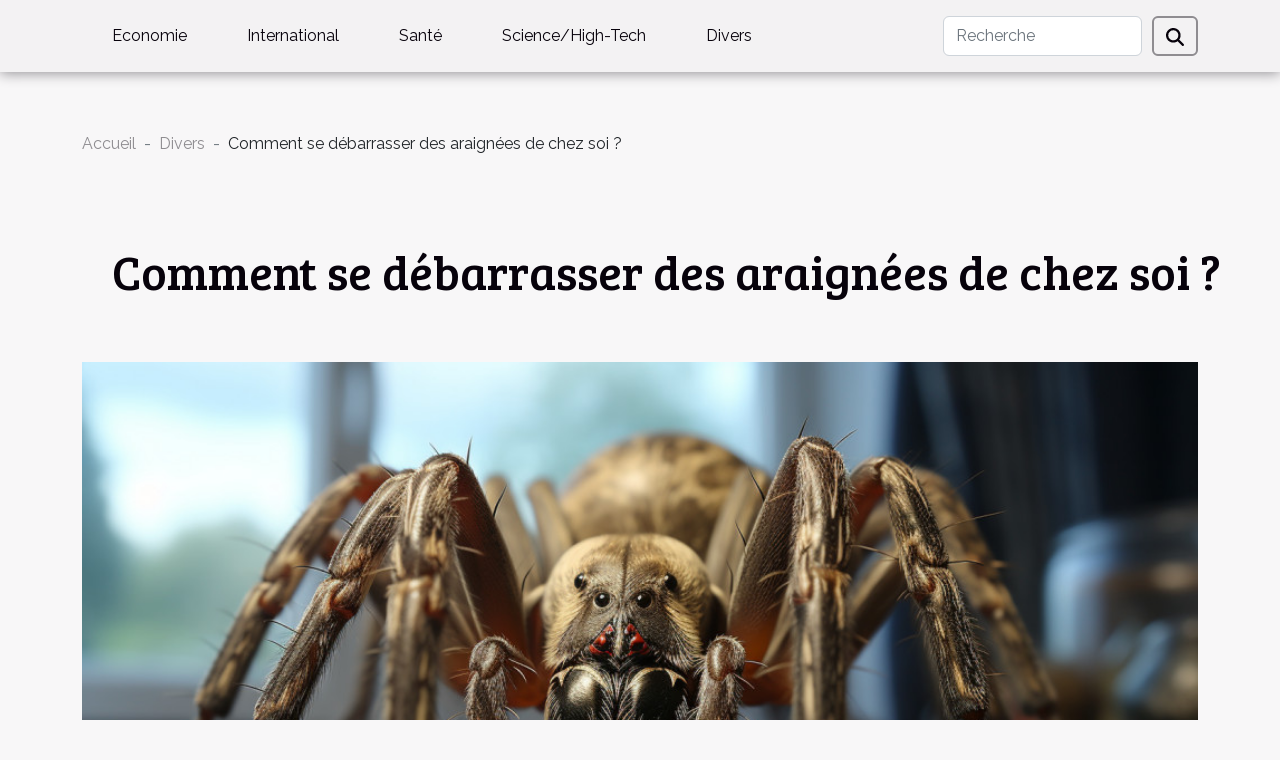

--- FILE ---
content_type: text/html; charset=UTF-8
request_url: https://24heuresci.com/comment-se-debarrasser-des-araignees-de-chez-soi
body_size: 25954
content:
<!DOCTYPE html>
    <html lang="fr">
<head>
    <meta charset="utf-8">
    <meta name="viewport" content="width=device-width, initial-scale=1">
    <title>Comment se débarrasser des araignées de chez soi ?  | 24heuresci.com</title>
<meta name="description" content="">

<meta name="robots" content="follow,index" />
<link rel="icon" type="image/png" href="/favicon.png" />
    <link rel="stylesheet" href="/css/style2.css">
</head>
<body>
    <header>
    <div class="container-fluid d-flex justify-content-center">
        <nav class="navbar container navbar-expand-xl m-0 pt-3 pb-3">
            <div class="container-fluid">
                <button class="navbar-toggler" type="button" data-bs-toggle="collapse" data-bs-target="#navbarSupportedContent" aria-controls="navbarSupportedContent" aria-expanded="false" aria-label="Toggle navigation">
                    <svg xmlns="http://www.w3.org/2000/svg" fill="currentColor" class="bi bi-list" viewBox="0 0 16 16">
                        <path fill-rule="evenodd" d="M2.5 12a.5.5 0 0 1 .5-.5h10a.5.5 0 0 1 0 1H3a.5.5 0 0 1-.5-.5m0-4a.5.5 0 0 1 .5-.5h10a.5.5 0 0 1 0 1H3a.5.5 0 0 1-.5-.5m0-4a.5.5 0 0 1 .5-.5h10a.5.5 0 0 1 0 1H3a.5.5 0 0 1-.5-.5"></path>
                    </svg>
                </button>
                <div class="collapse navbar-collapse" id="navbarSupportedContent">
                    <ul class="navbar-nav">
                                                    <li class="nav-item">
    <a href="/economie" class="nav-link">Economie</a>
    </li>
                                    <li class="nav-item">
    <a href="/international" class="nav-link">International</a>
    </li>
                                    <li class="nav-item">
    <a href="/sante" class="nav-link">Santé</a>
    </li>
                                    <li class="nav-item">
    <a href="/sciencehigh-tech" class="nav-link">Science/High-Tech</a>
    </li>
                                    <li class="nav-item">
    <a href="/divers" class="nav-link">Divers</a>
    </li>
                            </ul>
                    <form class="d-flex" role="search" method="get" action="/search">
    <input type="search" class="form-control"  name="q" placeholder="Recherche" aria-label="Recherche"  pattern=".*\S.*" required>
    <button type="submit" class="btn">
        <svg xmlns="http://www.w3.org/2000/svg" width="18px" height="18px" fill="currentColor" viewBox="0 0 512 512">
                    <path d="M416 208c0 45.9-14.9 88.3-40 122.7L502.6 457.4c12.5 12.5 12.5 32.8 0 45.3s-32.8 12.5-45.3 0L330.7 376c-34.4 25.2-76.8 40-122.7 40C93.1 416 0 322.9 0 208S93.1 0 208 0S416 93.1 416 208zM208 352a144 144 0 1 0 0-288 144 144 0 1 0 0 288z"/>
                </svg>
    </button>
</form>
                </div>
            </div>
        </nav>
    </div>
</header>
<div class="container">
        <nav aria-label="breadcrumb"
               style="--bs-breadcrumb-divider: ' - ';" >
            <ol class="breadcrumb">
                <li class="breadcrumb-item"><a href="/">Accueil</a></li>
                                    <li class="breadcrumb-item  active ">
                        <a href="/divers" title="Divers">Divers</a>                    </li>
                                <li class="breadcrumb-item">
                    Comment se débarrasser des araignées de chez soi ?                </li>
            </ol>
        </nav>
    </div>
<div class="container-fluid">
    <main class="container sidebar-left mt-2">
        <div class="row">
            <div>
                                    <h1>
                        Comment se débarrasser des araignées de chez soi ?                    </h1>
                
                    <img class="img-fluid" src="/images/comment-se-debarrasser-des-araignees-de-chez-soi.jpeg" alt="Comment se débarrasser des araignées de chez soi ?">
            </div>

            <aside class="col-lg-3 order-2 order-lg-1 col-12 aside-left">
            <!--     -->

                <div class="list-flat-img">
                    <h2>Similaire</h2>                            <section>

                    <figure><a href="/quelques-conseils-pour-bien-entretenir-votre-pompe-a-chaleur" title="Quelques conseils pour bien entretenir votre pompe à chaleur"><img class="d-block w-100" src="/images/quelques-conseils-pour-bien-entretenir-votre-pompe-a-chaleur.jpg" alt="Quelques conseils pour bien entretenir votre pompe à chaleur"></a></figure>                    
                    <div>
                        <h3><a href="/quelques-conseils-pour-bien-entretenir-votre-pompe-a-chaleur" title="Quelques conseils pour bien entretenir votre pompe à chaleur">Quelques conseils pour bien entretenir votre pompe à chaleur</a></h3>                        <div>De nos jours, nombreuses sont les personnes qui installent à leur domicile une pompe à chaleur...</div>                    </div>
                </section>
                            <section>

                    <figure><a href="/quelques-astuces-pour-soigner-vos-acnes" title="Quelques astuces pour soigner vos Acnés"><img class="d-block w-100" src="/images/quelques-astuces-pour-soigner-vos-acnes.jpeg" alt="Quelques astuces pour soigner vos Acnés"></a></figure>                    
                    <div>
                        <h3><a href="/quelques-astuces-pour-soigner-vos-acnes" title="Quelques astuces pour soigner vos Acnés">Quelques astuces pour soigner vos Acnés</a></h3>                        <div>Avez-vous des acnés sur le visage ? Si tel est le cas et vous n’arrivez pas à les faire disparaître...</div>                    </div>
                </section>
                            <section>

                    <figure><a href="/plaque-pour-boites-aux-lettres-les-procedures-dans-une-copropriete" title="Plaque pour boîtes aux lettres : les procédures dans une copropriété"><img class="d-block w-100" src="/images/plaque-pour-boites-aux-lettres-les-procedures-dans-une-copropriete.jpg" alt="Plaque pour boîtes aux lettres : les procédures dans une copropriété"></a></figure>                    
                    <div>
                        <h3><a href="/plaque-pour-boites-aux-lettres-les-procedures-dans-une-copropriete" title="Plaque pour boîtes aux lettres : les procédures dans une copropriété">Plaque pour boîtes aux lettres : les procédures dans une copropriété</a></h3>                        <div>La loi fait obligation à tout propriétaire, de disposer de boîte aux lettres normalisées,...</div>                    </div>
                </section>
                            <section>

                    <figure><a href="/le-recyclage-de-bureau-une-affaire-a-ne-plus-negliger" title="Le recyclage de bureau, une affaire à ne plus négliger"><img class="d-block w-100" src="/images/le-recyclage-de-bureau-une-affaire-a-ne-plus-negliger.jpg" alt="Le recyclage de bureau, une affaire à ne plus négliger"></a></figure>                    
                    <div>
                        <h3><a href="/le-recyclage-de-bureau-une-affaire-a-ne-plus-negliger" title="Le recyclage de bureau, une affaire à ne plus négliger">Le recyclage de bureau, une affaire à ne plus négliger</a></h3>                        <div>Le recyclage n’est plus une question à négliger, car les réserves de la planète ne sont pas...</div>                    </div>
                </section>
                            <section>

                    <figure><a href="/les-fournitures-de-1ere-generale" title="Les fournitures de 1ere générale"><img class="d-block w-100" src="/images/les-fournitures-de-1ere-generale.jpeg" alt="Les fournitures de 1ere générale"></a></figure>                    
                    <div>
                        <h3><a href="/les-fournitures-de-1ere-generale" title="Les fournitures de 1ere générale">Les fournitures de 1ere générale</a></h3>                        <div>La 1ere générale pour un enfant est une classe de préparation pour le BAC. Il est donc très...</div>                    </div>
                </section>
                                    </div>
            </aside>

            <div class="col-lg-9 order-1 order-lg-2 col-12 main">
                <article><div><p>La vue de l'araignée n'est pas la plus agréable. Chez les personnes souffrant d'arachnophobie, cela peut provoquer une anxiété sévère qui empêche le fonctionnement normal. Par conséquent, il vaut la peine de savoir comment traiter efficacement les araignées qui perturbent la paix de votre maison.</p>
<h3>Comment faire face au problème des araignées à la maison ?</h3>
<p>Le point de départ est l'élimination continue de tout reste de nourriture susceptible d'attirer les insectes, et donc aussi les araignées. Il convient également de veiller à la protection adéquate des aliments pour animaux de compagnie. Pour plus de détails, cliquez sur <a href="https://www.commune-agnos.com/">www.commune-agnos.com</a>. Les endroits où les araignées se sentent exceptionnellement bien sont, par exemple, les vieilles boîtes en carton, si vous en gardez, il vaut mieux vous en débarrasser. D'autre part, l'installation d'une moustiquaire à mailles denses réduira le nombre d'insectes entrant dans la pièce, par exemple la nuit lorsque la lumière est allumée, les araignées ne seront pas là où elles ne trouveront pas de nourriture.</p>
<h3>Remèdes maison pour les araignées</h3>
<p>Les araignées n'aiment pas certaines odeurs. Leur utilisation les fera fuir. Il s'agit, par exemple, de l'odeur de la menthe. Il suffit de mélanger de l'eau avec de l'huile de menthe et de vaporiser un tel mélange dans les endroits sensibles, sur les cadres de porte, les fenêtres, le rebord de la fenêtre, dans les coins des pièces, dans les espaces entre les meubles et le mur. Ce traitement doit être répété au moins chaque semaine. Si vous aimez les plantes et que l'odeur de menthe n'est pas un problème pour vous, alors une solution permanente qui contribue à dissuader les araignées sera de faire pousser de la menthe sur le rebord de la fenêtre. On dit que les autres parfums que les araignées détestent sont le citron, le vinaigre, la châtaigne, le gland, la cannelle, l'eucalyptus et le cèdre.&nbsp;</p>
<h3>Que se passe-t-il si les méthodes domestiques de dissuasion des araignées ne fonctionnent pas ?</h3>
<p>Si le problème avec les araignées est important et qu'il n'est pas possible de les sortir de la maison dans un bocal, cela vaut la peine de s'intéresser aux préparations spéciales. L'utilisation du spray anti-araignée apporte des effets immédiats dans le cas des araignées seules. Il suffit de le vaporiser sur les endroits où l'on a remarqué l'araignée.</p><div>
                    <fieldset><time datetime="2022-07-28 13:12:19">28 juillet 2022 13:12</time>                        <ul>
                    <li><a href="https://twitter.com/share?url=https://24heuresci.com/comment-se-debarrasser-des-araignees-de-chez-soi&amp;text=Comment se débarrasser des araignées de chez soi ?" rel="nofollow" target="_blank"><i class="social-twitter"></i></a></li>
                    <li><a href="https://www.facebook.com/sharer.php?u=https://24heuresci.com/comment-se-debarrasser-des-araignees-de-chez-soi" rel="nofollow" target="_blank"><i class="social-facebook"></i></a></li>
                    <li><a href="https://www.linkedin.com/shareArticle?url=https://24heuresci.com/comment-se-debarrasser-des-araignees-de-chez-soi&amp;title=Comment se débarrasser des araignées de chez soi ?" rel="nofollow" target="_blank"><i class="social-linkedin"></i></a></li>
                    <li><a href="https://reddit.com/submit?url=https://24heuresci.com/comment-se-debarrasser-des-araignees-de-chez-soi&amp;title=Comment se débarrasser des araignées de chez soi ?" rel="nofollow" target="_blank"><i class="social-reddit"></i></a></li>
            </ul></fieldset></article>            </div>
        </div>
        <section class="column-3">

        <div class="container">
            <h2>Similaire</h2>            <div class="row">
                                    <div class="col-12 col-md-5 col-lg-4 item">

                        <figure><a href="/comment-choisir-la-tente-gonflable-ideale-pour-vos-evenements" title="Comment choisir la tente gonflable idéale pour vos événements"><img class="img-fluid" src="/images/comment-choisir-la-tente-gonflable-ideale-pour-vos-evenements.jpeg" alt="Comment choisir la tente gonflable idéale pour vos événements"></a></figure><figcaption>Comment choisir la tente gonflable idéale pour vos événements</figcaption>                        <div>
                            <h3><a href="/comment-choisir-la-tente-gonflable-ideale-pour-vos-evenements" title="Comment choisir la tente gonflable idéale pour vos événements">Comment choisir la tente gonflable idéale pour vos événements</a></h3>                        </div>
                        <time datetime="2024-11-18 00:34:03">18 novembre 2024 00:34</time>                        
                        <div>
Choisir la tente gonflable adéquate pour vos événements peut s'avérer être un véritable défi. Avec une multitude de facteurs à considérer, de la taille à la durabilité, en passant par la facilité de montage, il est nécessaire de bien s'informer avant de prendre une décision. Cet article vise à...</div>                                            </div>

                                                        <div class="col-12 col-md-5 col-lg-4 item">

                        <figure><a href="/guide-pour-moderniser-votre-salle-de-bain-avec-efficacite-et-style" title="Guide pour moderniser votre salle de bain avec efficacité et style"><img class="img-fluid" src="/images/guide-pour-moderniser-votre-salle-de-bain-avec-efficacite-et-style.jpeg" alt="Guide pour moderniser votre salle de bain avec efficacité et style"></a></figure><figcaption>Guide pour moderniser votre salle de bain avec efficacité et style</figcaption>                        <div>
                            <h3><a href="/guide-pour-moderniser-votre-salle-de-bain-avec-efficacite-et-style" title="Guide pour moderniser votre salle de bain avec efficacité et style">Guide pour moderniser votre salle de bain avec efficacité et style</a></h3>                        </div>
                        <time datetime="2024-08-24 09:42:03">24 août 2024 09:42</time>                        
                        <div>
La salle de bain est un sanctuaire privé où fonctionnalité et esthétique doivent se conjuguer harmonieusement. Avec l'évolution constante des tendances et des technologies, il est temps de penser à une mise à jour. Cet article est votre allié pour transformer votre espace de bain en un havre de...</div>                                            </div>

                                                        <div class="col-12 col-md-5 col-lg-4 item">

                        <figure><a href="/choisir-le-meilleur-materiau-pour-vos-volets-avantages-et-inconvenients" title="Choisir le meilleur matériau pour vos volets : avantages et inconvénients"><img class="img-fluid" src="/images/choisir-le-meilleur-materiau-pour-vos-volets-avantages-et-inconvenients.jpeg" alt="Choisir le meilleur matériau pour vos volets : avantages et inconvénients"></a></figure><figcaption>Choisir le meilleur matériau pour vos volets : avantages et inconvénients</figcaption>                        <div>
                            <h3><a href="/choisir-le-meilleur-materiau-pour-vos-volets-avantages-et-inconvenients" title="Choisir le meilleur matériau pour vos volets : avantages et inconvénients">Choisir le meilleur matériau pour vos volets : avantages et inconvénients</a></h3>                        </div>
                        <time datetime="2024-07-26 00:38:05">26 juillet 2024 00:38</time>                        
                        <div>
Dans le domaine de la rénovation ou de la construction, le choix des matériaux pour les volets est une décision qui mérite une attention particulière. Chaque matériau offre des avantages spécifiques tout en présentant certains inconvénients. Cet écrit vise à éclairer vos choix en mettant en...</div>                                            </div>

                                </div>
            <div class="row">
                                                    <div class="col-12 col-md-5 col-lg-4 item">

                        <figure><a href="/les-methodes-innovantes-de-recyclage-pour-un-avenir-durable" title="Les méthodes innovantes de recyclage pour un avenir durable"><img class="img-fluid" src="/images/les-methodes-innovantes-de-recyclage-pour-un-avenir-durable.jpg" alt="Les méthodes innovantes de recyclage pour un avenir durable"></a></figure><figcaption>Les méthodes innovantes de recyclage pour un avenir durable</figcaption>                        <div>
                            <h3><a href="/les-methodes-innovantes-de-recyclage-pour-un-avenir-durable" title="Les méthodes innovantes de recyclage pour un avenir durable">Les méthodes innovantes de recyclage pour un avenir durable</a></h3>                        </div>
                        <time datetime="2023-12-14 00:12:04">14 décembre 2023 00:12</time>                        
                        <div>
Dans un monde où les enjeux environnementaux prennent de plus en plus de place dans nos préoccupations quotidiennes, l'innovation dans le domaine du recyclage se présente comme une réponse prometteuse à la recherche d'un avenir durable. Chaque geste compte et la créativité dans les méthodes de...</div>                                            </div>

                                                        <div class="col-12 col-md-5 col-lg-4 item">

                        <figure><a href="/quel-cadeau-pour-un-fan-dharry-potter" title="Quel cadeau pour un fan d’Harry Potter ?"><img class="img-fluid" src="/images/quel-cadeau-pour-un-fan-dharry-potter.jpg" alt="Quel cadeau pour un fan d’Harry Potter ?"></a></figure><figcaption>Quel cadeau pour un fan d’Harry Potter ?</figcaption>                        <div>
                            <h3><a href="/quel-cadeau-pour-un-fan-dharry-potter" title="Quel cadeau pour un fan d’Harry Potter ?">Quel cadeau pour un fan d’Harry Potter ?</a></h3>                        </div>
                        <time datetime="2023-11-02 18:13:47">2 novembre 2023 18:13</time>                        
                        <div>Offrir un cadeau qui plaira à la personne à qui il est destiné nécessite de connaître les préférences de celle-ci. Pour un fan d’Harry Potter, quel pourrait être le cadeau idéal ? Retrouvez de belles propositions à travers cet article.
Un cadeau en fonction de son âge
Les fanatiques d’Harry Potter...</div>                                            </div>

                                                        <div class="col-12 col-md-5 col-lg-4 item">

                        <figure><a href="/acces-a-internet-quelles-sont-les-grandes-technologies" title="Accès à internet : quelles sont les grandes technologies ?"><img class="img-fluid" src="/images/acces-a-internet-quelles-sont-les-grandes-technologies.jpeg" alt="Accès à internet : quelles sont les grandes technologies ?"></a></figure><figcaption>Accès à internet : quelles sont les grandes technologies ?</figcaption>                        <div>
                            <h3><a href="/acces-a-internet-quelles-sont-les-grandes-technologies" title="Accès à internet : quelles sont les grandes technologies ?">Accès à internet : quelles sont les grandes technologies ?</a></h3>                        </div>
                        <time datetime="2023-11-02 18:13:47">2 novembre 2023 18:13</time>                        
                        <div>Il existe sur le marché, plusieurs technologies permettant d’avoir accès à l’internet. Mais ces différentes technologies ne fournissent pas une bonne connexion de très bon débit. Ainsi, l’on pourrait facilement se tromper dans le choix de la meilleure solution. Raison pour laquelle, nous vous...</div>                                            </div>

                                </div>
            <div class="row">
                                                    <div class="col-12 col-md-5 col-lg-4 item">

                        <figure><a href="/assurer-la-securite-de-son-entreprise-que-fair" title="Assurer la sécurité de son entreprise, que faire ?"><img class="img-fluid" src="/images/assurer-la-securite-de-son-entreprise-que-faire.jpeg" alt="Assurer la sécurité de son entreprise, que faire ?"></a></figure><figcaption>Assurer la sécurité de son entreprise, que faire ?</figcaption>                        <div>
                            <h3><a href="/assurer-la-securite-de-son-entreprise-que-fair" title="Assurer la sécurité de son entreprise, que faire ?">Assurer la sécurité de son entreprise, que faire ?</a></h3>                        </div>
                        <time datetime="2023-11-02 18:13:46">2 novembre 2023 18:13</time>                        
                        <div>Les avoirs d’une société sont d’une importance capitale. Il faut donc les préserver un temps soit peu. Lorsque nous investissons dans un domaine donné, il faut s’assurer d’être assuré. Cela vous permet de ne pas tout perdre du jour au lendemain. Nous explorons tous ces détails dans la suite de...</div>                                            </div>

                                                        <div class="col-12 col-md-5 col-lg-4 item">

                        <figure><a href="/quelles-sont-les-astuces-pour-gagner-au-blackjack-en-lign" title="Quelles sont les astuces pour gagner au Blackjack en ligne ?"><img class="img-fluid" src="/images/quelles-sont-les-astuces-pour-gagner-au-blackjack-en-ligne.jpg" alt="Quelles sont les astuces pour gagner au Blackjack en ligne ?"></a></figure><figcaption>Quelles sont les astuces pour gagner au Blackjack en ligne ?</figcaption>                        <div>
                            <h3><a href="/quelles-sont-les-astuces-pour-gagner-au-blackjack-en-lign" title="Quelles sont les astuces pour gagner au Blackjack en ligne ?">Quelles sont les astuces pour gagner au Blackjack en ligne ?</a></h3>                        </div>
                        <time datetime="2023-11-02 18:13:45">2 novembre 2023 18:13</time>                        
                        <div>L’utilisation de l’internet est un facteur favorable à plusieurs secteurs d’activités. C’est ainsi que les casinos l’ont adopté. Et, il existe aujourd’hui une flopée de casinos en ligne qui propose divers jeux, dont le blackjack. Comment peut jouer ce jeu en ligne pour gagner ? Pour gagner au...</div>                                            </div>

                                                        <div class="col-12 col-md-5 col-lg-4 item">

                        <figure><a href="/decoration-et-eclairage-pourquoi-opter-pour-les-neons-led-personnalises" title="Décoration et éclairage : Pourquoi opter pour les néons LED personnalisés ?"><img class="img-fluid" src="/images/decoration-et-eclairage-pourquoi-opter-pour-les-neons-led-personnalises.jpeg" alt="Décoration et éclairage : Pourquoi opter pour les néons LED personnalisés ?"></a></figure><figcaption>Décoration et éclairage : Pourquoi opter pour les néons LED personnalisés ?</figcaption>                        <div>
                            <h3><a href="/decoration-et-eclairage-pourquoi-opter-pour-les-neons-led-personnalises" title="Décoration et éclairage : Pourquoi opter pour les néons LED personnalisés ?">Décoration et éclairage : Pourquoi opter pour les néons LED personnalisés ?</a></h3>                        </div>
                        <time datetime="2023-09-28 00:42:03">28 septembre 2023 00:42</time>                        
                        <div>La décoration et l’éclairage sont deux éléments essentiels pour créer une ambiance unique dans n’importe quel espace. Les néons LED personnalisés sont devenus une option populaire pour ajouter une touche d’originalité et de créativité à la décoration intérieure et extérieure. Découvrez ici...</div>                                            </div>

                                </div>
            <div class="row">
                                                    <div class="col-12 col-md-5 col-lg-4 item">

                        <figure><a href="/est-ce-que-disons-demain-est-vraiment-efficace-pour-les-rencontres-2" title="Est-ce que Disons Demain est vraiment efficace pour les rencontres ?"><img class="img-fluid" src="/images/est-ce-que-disons-demain-est-vraiment-efficace-pour-les-rencontres.jpg" alt="Est-ce que Disons Demain est vraiment efficace pour les rencontres ?"></a></figure><figcaption>Est-ce que Disons Demain est vraiment efficace pour les rencontres ?</figcaption>                        <div>
                            <h3><a href="/est-ce-que-disons-demain-est-vraiment-efficace-pour-les-rencontres-2" title="Est-ce que Disons Demain est vraiment efficace pour les rencontres ?">Est-ce que Disons Demain est vraiment efficace pour les rencontres ?</a></h3>                        </div>
                        <time datetime="2023-08-01 19:19:37">1 août 2023 19:19</time>                        
                        <div>
Dans un monde de plus en plus numérisé, les rencontres en ligne sont devenues une pratique courante pour beaucoup. Parmi les nombreuses options disponibles, certains préfèrent des plateformes qui se concentrent sur certaines tranches d'âges ou centres d'intérêt spécifiques. L’une des...</div>                                            </div>

                                                        <div class="col-12 col-md-5 col-lg-4 item">

                        <figure><a href="/quel-est-lessentiel-a-savoir-sur-la-vidange-de-fosse-septique" title="Quel est l’essentiel à savoir sur la vidange de fosse septique ?"><img class="img-fluid" src="/images/quel-est-lessentiel-a-savoir-sur-la-vidange-de-fosse-septique.jpg" alt="Quel est l’essentiel à savoir sur la vidange de fosse septique ?"></a></figure><figcaption>Quel est l’essentiel à savoir sur la vidange de fosse septique ?</figcaption>                        <div>
                            <h3><a href="/quel-est-lessentiel-a-savoir-sur-la-vidange-de-fosse-septique" title="Quel est l’essentiel à savoir sur la vidange de fosse septique ?">Quel est l’essentiel à savoir sur la vidange de fosse septique ?</a></h3>                        </div>
                        <time datetime="2023-07-31 04:56:27">31 juillet 2023 04:56</time>                        
                        <div>Pour assainir la maison, il est important qu’un logement dispose d’un réseau d’écoulement des eaux usées. Dans le cas contraire, il faut qu’une fosse septique soit installée et vidangée aussi souvent que possible. L’installation de ce dispositif doit respecter certaines normes dans le cadre d’une...</div>                                            </div>

                                                        <div class="col-12 col-md-5 col-lg-4 item">

                        <figure><a href="/3-moyens-pour-vous-debarrasser-de-vos-anciens-meubles" title="3 moyens pour vous débarrasser de vos anciens meubles"><img class="img-fluid" src="/images/3-moyens-pour-vous-debarrasser-de-vos-anciens-meubles.jpeg" alt="3 moyens pour vous débarrasser de vos anciens meubles"></a></figure><figcaption>3 moyens pour vous débarrasser de vos anciens meubles</figcaption>                        <div>
                            <h3><a href="/3-moyens-pour-vous-debarrasser-de-vos-anciens-meubles" title="3 moyens pour vous débarrasser de vos anciens meubles">3 moyens pour vous débarrasser de vos anciens meubles</a></h3>                        </div>
                        <time datetime="2023-06-26 13:16:02">26 juin 2023 13:16</time>                        
                        <div>Généralement, le besoin de changer la décoration de votre maison ou de vous défaire d’objets que vous n’utilisez plus se ressent au bout d’un moment. Malheureusement, il s’agit d’une décision qui peut être très difficile à mettre en œuvre. En effet, ces objets inutiles peuvent représenter une...</div>                                            </div>

                                </div>
            <div class="row">
                                                    <div class="col-12 col-md-5 col-lg-4 item">

                        <figure><a href="/pourquoi-recourir-a-un-nettoyeur-professionnel" title="Pourquoi recourir à un nettoyeur professionnel ?"><img class="img-fluid" src="/images/pourquoi-recourir-a-un-nettoyeur-professionnel.jpg" alt="Pourquoi recourir à un nettoyeur professionnel ?"></a></figure><figcaption>Pourquoi recourir à un nettoyeur professionnel ?</figcaption>                        <div>
                            <h3><a href="/pourquoi-recourir-a-un-nettoyeur-professionnel" title="Pourquoi recourir à un nettoyeur professionnel ?">Pourquoi recourir à un nettoyeur professionnel ?</a></h3>                        </div>
                        <time datetime="2023-06-26 12:48:02">26 juin 2023 12:48</time>                        
                        <div>Recourir à un nettoyeur professionnel offre de nombreux avantages. Que ce soit pour votre domicile, votre lieu de travail ou vos espaces commerciaux, faire appel à des experts du nettoyage garantit des résultats impeccables. Les nettoyeurs professionnels disposent des compétences, des...</div>                                            </div>

                                                        <div class="col-12 col-md-5 col-lg-4 item">

                        <figure><a href="/quelques-conseils-pour-avoir-un-sommeil-paisible" title="Quelques conseils pour avoir un sommeil paisible"><img class="img-fluid" src="/images/quelques-conseils-pour-avoir-un-sommeil-paisible.jpg" alt="Quelques conseils pour avoir un sommeil paisible"></a></figure><figcaption>Quelques conseils pour avoir un sommeil paisible</figcaption>                        <div>
                            <h3><a href="/quelques-conseils-pour-avoir-un-sommeil-paisible" title="Quelques conseils pour avoir un sommeil paisible">Quelques conseils pour avoir un sommeil paisible</a></h3>                        </div>
                        <time datetime="2023-02-22 15:16:01">22 février 2023 15:16</time>                        
                        <div>Le sommeil est une nécessité absolue auquel doit satisfaire l’homme pour son bien-être. Le manque de sommeil peut être à la base de bon nombre de problèmes aussi bien physiques que psychologiques. Il y urge alors pour l’être humain de créer le cadre de vie idéal pour retrouver le sommeil et mieux...</div>                                            </div>

                                                        <div class="col-12 col-md-5 col-lg-4 item">

                        <figure><a href="/pourquoi-choisir-agicom-pour-votre-marquage-industriel" title="Pourquoi choisir Agicom pour votre marquage industriel ?"><img class="img-fluid" src="/images/pourquoi-choisir-agicom-pour-votre-marquage-industriel.jpg" alt="Pourquoi choisir Agicom pour votre marquage industriel ?"></a></figure><figcaption>Pourquoi choisir Agicom pour votre marquage industriel ?</figcaption>                        <div>
                            <h3><a href="/pourquoi-choisir-agicom-pour-votre-marquage-industriel" title="Pourquoi choisir Agicom pour votre marquage industriel ?">Pourquoi choisir Agicom pour votre marquage industriel ?</a></h3>                        </div>
                        <time datetime="2023-02-17 17:02:02">17 février 2023 17:02</time>                        
                        <div>Si vous êtes à la recherche d'une entreprise pour le marquage industriel de vos produits, il y a plusieurs aspects à prendre en compte. En effet, vous devez faire une sélection rigoureuse afin de trouver l'entreprise qui saura vous accompagner dans votre projet et qui vous garantira un marquage...</div>                                            </div>

                                </div>
            <div class="row">
                                                    <div class="col-12 col-md-5 col-lg-4 item">

                        <figure><a href="/quel-fabricant-demballage-faut-il-choisir" title="Quel fabricant d&#039;emballage faut-il choisir ?"><img class="img-fluid" src="/images/quel-fabricant-demballage-faut-il-choisir.jpeg" alt="Quel fabricant d&#039;emballage faut-il choisir ?"></a></figure><figcaption>Quel fabricant d'emballage faut-il choisir ?</figcaption>                        <div>
                            <h3><a href="/quel-fabricant-demballage-faut-il-choisir" title="Quel fabricant d&#039;emballage faut-il choisir ?">Quel fabricant d'emballage faut-il choisir ?</a></h3>                        </div>
                        <time datetime="2023-02-11 00:06:01">11 février 2023 00:06</time>                        
                        <div>Si vous proposez l'expédition de vos produits, il faut que ces derniers soient en sécurité. Pour cela, il faut des emballages efficaces pour vos produits. Pour cela, il faut choisir un fabricant d'emballage sérieux et expérimenté. Voici les critères pour sélectionner le meilleur fabricant.
Choisir...</div>                                            </div>

                                                        <div class="col-12 col-md-5 col-lg-4 item">

                        <figure><a href="/quel-budget-prevoir-pour-se-procurer-une-trottinette-electrique" title="Quel budget prévoir pour se procurer une trottinette électrique ?"><img class="img-fluid" src="/images/quel-budget-prevoir-pour-se-procurer-une-trottinette-electrique.jpeg" alt="Quel budget prévoir pour se procurer une trottinette électrique ?"></a></figure><figcaption>Quel budget prévoir pour se procurer une trottinette électrique ?</figcaption>                        <div>
                            <h3><a href="/quel-budget-prevoir-pour-se-procurer-une-trottinette-electrique" title="Quel budget prévoir pour se procurer une trottinette électrique ?">Quel budget prévoir pour se procurer une trottinette électrique ?</a></h3>                        </div>
                        <time datetime="2023-01-15 17:10:05">15 janvier 2023 17:10</time>                        
                        <div>Vous devez vous poser un certain nombre de questions avant d'investir dans une trottinette électrique. Il vous faut essentiellement chercher comment vous en procurer au meilleur prix, et vous renseigner sur son utilisation. Vous devez principalement vous demander si vous remplissez toutes les...</div>                                            </div>

                                                        <div class="col-12 col-md-5 col-lg-4 item">

                        <figure><a href="/comment-optimiser-ses-performances-musicales-en-ligne" title="Comment optimiser ses performances musicales en ligne ?"><img class="img-fluid" src="/images/comment-optimiser-ses-performances-musicales-en-ligne.jpeg" alt="Comment optimiser ses performances musicales en ligne ?"></a></figure><figcaption>Comment optimiser ses performances musicales en ligne ?</figcaption>                        <div>
                            <h3><a href="/comment-optimiser-ses-performances-musicales-en-ligne" title="Comment optimiser ses performances musicales en ligne ?">Comment optimiser ses performances musicales en ligne ?</a></h3>                        </div>
                        <time datetime="2023-01-11 12:50:02">11 janvier 2023 12:50</time>                        
                        <div>Le web est aujourd’hui le logement de bon nombre d’opportunité. La musique comme toute autre discipline y est développée. Des pages YouTube ou fichiers écrits proposent de contenue très intéressant pour vous faire progresser. Si vous faites de la guitare, du piano ou simplement la voix et vous...</div>                                            </div>

                                </div>
            <div class="row">
                                                    <div class="col-12 col-md-5 col-lg-4 item">

                        <figure><a href="/pourquoi-sabonner-a-la-chaine-tv-au-quotidien" title="Pourquoi s&#039;abonner à la chaîne tv au quotidien ?"><img class="img-fluid" src="/images/pourquoi-sabonner-a-la-chaine-tv-au-quotidien.jpeg" alt="Pourquoi s&#039;abonner à la chaîne tv au quotidien ?"></a></figure><figcaption>Pourquoi s'abonner à la chaîne tv au quotidien ?</figcaption>                        <div>
                            <h3><a href="/pourquoi-sabonner-a-la-chaine-tv-au-quotidien" title="Pourquoi s&#039;abonner à la chaîne tv au quotidien ?">Pourquoi s'abonner à la chaîne tv au quotidien ?</a></h3>                        </div>
                        <time datetime="2023-01-11 11:00:03">11 janvier 2023 11:00</time>                        
                        <div>TV au quotidien est une chaîne axée sur les séries, cinéma et actualités. Les sujets tabous sur la chaîne, concernent le plus souvent les célébrités. De ce fait, il y a de quoi s'intéresser. Pourquoi s'abonner à la chaîne tv au quotidien ? Suivez à travers cet article, la présentation de quelques...</div>                                            </div>

                                                        <div class="col-12 col-md-5 col-lg-4 item">

                        <figure><a href="/comment-jouer-au-blackjack-dans-un-casino" title="Comment jouer au blackjack dans un casino ?"><img class="img-fluid" src="/images/comment-jouer-au-blackjack-dans-un-casino.jpg" alt="Comment jouer au blackjack dans un casino ?"></a></figure><figcaption>Comment jouer au blackjack dans un casino ?</figcaption>                        <div>
                            <h3><a href="/comment-jouer-au-blackjack-dans-un-casino" title="Comment jouer au blackjack dans un casino ?">Comment jouer au blackjack dans un casino ?</a></h3>                        </div>
                        <time datetime="2022-12-29 21:10:02">29 décembre 2022 21:10</time>                        
                        <div>Le blackjack est l’un des jeux de casinos les plus connus un peu partout dans le monde. Cependant, avant de pouvoir le jouer, il faut connaître un certain nombre de choses. Comment jouer alors au blackjack dans un casino ? Découvrez ci-dessous des éléments de réponse à cette préoccupation...</div>                                            </div>

                                                        <div class="col-12 col-md-5 col-lg-4 item">

                        <figure><a href="/quelques-astuces-pour-mettre-les-chances-de-son-cote-lors-dune-rencontre-coquine" title="Quelques astuces pour mettre les chances de son côté lors d’une rencontre coquine"><img class="img-fluid" src="/nophoto.png" alt="Quelques astuces pour mettre les chances de son côté lors d’une rencontre coquine"></a></figure><figcaption>Quelques astuces pour mettre les chances de son côté lors d’une rencontre coquine</figcaption>                        <div>
                            <h3><a href="/quelques-astuces-pour-mettre-les-chances-de-son-cote-lors-dune-rencontre-coquine" title="Quelques astuces pour mettre les chances de son côté lors d’une rencontre coquine">Quelques astuces pour mettre les chances de son côté lors d’une rencontre coquine</a></h3>                        </div>
                        <time datetime="2022-12-22 09:26:02">22 décembre 2022 09:26</time>                        
                        <div>Les hommes aiment avoir très souvent des rencontres coquines avec leurs nouvelles connaissances. Mais nombreux sont ceux qui ne savent pas comment bien se présenter ou se comporter. Alors, comment mettre les chances de son côté lors d’une rencontre coquine ? Ce guide vous donne des astuces très...</div>                                            </div>

                                </div>
            <div class="row">
                                                    <div class="col-12 col-md-5 col-lg-4 item">

                        <figure><a href="/nos-conseils-pour-bien-remplacer-la-vanne-egr-de-votre-voiture" title="Nos conseils pour bien remplacer la vanne EGR de votre voiture"><img class="img-fluid" src="/images/nos-conseils-pour-bien-remplacer-la-vanne-egr-de-votre-voiture.jpeg" alt="Nos conseils pour bien remplacer la vanne EGR de votre voiture"></a></figure><figcaption>Nos conseils pour bien remplacer la vanne EGR de votre voiture</figcaption>                        <div>
                            <h3><a href="/nos-conseils-pour-bien-remplacer-la-vanne-egr-de-votre-voiture" title="Nos conseils pour bien remplacer la vanne EGR de votre voiture">Nos conseils pour bien remplacer la vanne EGR de votre voiture</a></h3>                        </div>
                        <time datetime="2022-12-13 17:20:02">13 décembre 2022 17:20</time>                        
                        <div>La vanne EGR (Exhaust Gaz Recirculation) ou la soupape EGR est un système mis en place pour réduire la pollution de l’air. Elle est présente dans les automobiles les plus récentes utilisant du gasoil. Au cours de son fonctionnement, elle s’encrasse énormément. Il est recommandé de la remplacer à...</div>                                            </div>

                                                        <div class="col-12 col-md-5 col-lg-4 item">

                        <figure><a href="/comment-reconnaitre-une-montre-de-qualite" title="Comment reconnaître une montre de qualité ?"><img class="img-fluid" src="/images/comment-reconnaitre-une-montre-de-qualite.jpg" alt="Comment reconnaître une montre de qualité ?"></a></figure><figcaption>Comment reconnaître une montre de qualité ?</figcaption>                        <div>
                            <h3><a href="/comment-reconnaitre-une-montre-de-qualite" title="Comment reconnaître une montre de qualité ?">Comment reconnaître une montre de qualité ?</a></h3>                        </div>
                        <time datetime="2022-12-12 19:02:01">12 décembre 2022 19:02</time>                        
                        <div>À cause de leur utilité et de leur importance, les montres sont de plus en plus demandées dans le monde. À cet effet, l’on remarque beaucoup d'innovations sur le marché. Cependant, les montres qui peuvent durer dans le temps doivent faire l’objet d’une attention particulière. Plus de détails
Le...</div>                                            </div>

                                                        <div class="col-12 col-md-5 col-lg-4 item">

                        <figure><a href="/pourquoi-devez-vous-suivre-une-formation-en-eft" title="Pourquoi devez-vous suivre une formation en EFT ?"><img class="img-fluid" src="/images/pourquoi-devez-vous-suivre-une-formation-en-eft.jpeg" alt="Pourquoi devez-vous suivre une formation en EFT ?"></a></figure><figcaption>Pourquoi devez-vous suivre une formation en EFT ?</figcaption>                        <div>
                            <h3><a href="/pourquoi-devez-vous-suivre-une-formation-en-eft" title="Pourquoi devez-vous suivre une formation en EFT ?">Pourquoi devez-vous suivre une formation en EFT ?</a></h3>                        </div>
                        <time datetime="2022-12-04 20:40:02">4 décembre 2022 20:40</time>                        
                        <div>&nbsp;
L’EFT se présente comme une bonne méthode pouvant être utile dans la réduction du stress et les émotions. Une fois que vous devenez plasticien, vous avez la capacité d’aider votre prochain à mieux maîtriser ses émotions. Pourquoi devez-vous suivre une formation en EFT&nbsp;? Découvrez sur...</div>                                            </div>

                                </div>
            <div class="row">
                                                    <div class="col-12 col-md-5 col-lg-4 item">

                        <figure><a href="/urgence-medicale-a-strasbourg-que-savoir" title="Urgence médicale à Strasbourg : que savoir ?"><img class="img-fluid" src="/images/urgence-medicale-a-strasbourg-que-savoir.jpeg" alt="Urgence médicale à Strasbourg : que savoir ?"></a></figure><figcaption>Urgence médicale à Strasbourg : que savoir ?</figcaption>                        <div>
                            <h3><a href="/urgence-medicale-a-strasbourg-que-savoir" title="Urgence médicale à Strasbourg : que savoir ?">Urgence médicale à Strasbourg : que savoir ?</a></h3>                        </div>
                        <time datetime="2022-11-21 07:42:02">21 novembre 2022 07:42</time>                        
                        <div>Il existe de nombreuses situations où vous pourriez avoir besoin de contacter les services d'urgence. Il est préférable de faire appel aux secours pour faire face à la situation si vous êtes blessé, si vos enfants ou un proche ne vont pas bien.
Urgences médicales à Strasbourg
Vous pouvez vous...</div>                                            </div>

                                                        <div class="col-12 col-md-5 col-lg-4 item">

                        <figure><a href="/quels-sont-les-criteres-pouvant-aider-a-bien-choisir-le-bon-sac-a-dos-a-langer" title="Quels sont les critères pouvant aider à bien choisir le bon sac à dos à langer ?"><img class="img-fluid" src="/images/quels-sont-les-criteres-pouvant-aider-a-bien-choisir-le-bon-sac-a-dos-a-langer.jpeg" alt="Quels sont les critères pouvant aider à bien choisir le bon sac à dos à langer ?"></a></figure><figcaption>Quels sont les critères pouvant aider à bien choisir le bon sac à dos à langer ?</figcaption>                        <div>
                            <h3><a href="/quels-sont-les-criteres-pouvant-aider-a-bien-choisir-le-bon-sac-a-dos-a-langer" title="Quels sont les critères pouvant aider à bien choisir le bon sac à dos à langer ?">Quels sont les critères pouvant aider à bien choisir le bon sac à dos à langer ?</a></h3>                        </div>
                        <time datetime="2022-11-01 00:28:02">1 novembre 2022 00:28</time>                        
                        <div>Les sacs à langer sont les alliés de tous les parents du monde. Ils sont capables de contenir tous les articles jugés utiles pour la survie en dehors de votre demeure. Cependant, il est souvent difficile d’en choisir un. Il est important alors de tenir compte d’un certain nombre de critères pour y...</div>                                            </div>

                                                        <div class="col-12 col-md-5 col-lg-4 item">

                        <figure><a href="/costa-croisieres-comment-seffectuent-les-balades-sur-la-mediterranee" title="Costa Croisières : comment s’effectuent les balades sur la Méditerranée ?"><img class="img-fluid" src="/images/costa-croisieres-comment-seffectuent-les-balades-sur-la-mediterranee.jpg" alt="Costa Croisières : comment s’effectuent les balades sur la Méditerranée ?"></a></figure><figcaption>Costa Croisières : comment s’effectuent les balades sur la Méditerranée ?</figcaption>                        <div>
                            <h3><a href="/costa-croisieres-comment-seffectuent-les-balades-sur-la-mediterranee" title="Costa Croisières : comment s’effectuent les balades sur la Méditerranée ?">Costa Croisières : comment s’effectuent les balades sur la Méditerranée ?</a></h3>                        </div>
                        <time datetime="2022-10-13 20:04:02">13 octobre 2022 20:04</time>                        
                        <div>La Costa Croisière fait partir des plus grandes compagnies de croisière européenne. Avec ses nombreux navires, la Costa Croisière vous donne la possibilité de visiter plusieurs pays du monde. Pour le plus grand plaisir et le confort de ses clients, les croisières de la Méditerranée poursuivent un...</div>                                            </div>

                                </div>
            <div class="row">
                                                    <div class="col-12 col-md-5 col-lg-4 item">

                        <figure><a href="/comment-realiser-des-gains-avec-les-paris-sportifs" title="Comment réaliser des gains avec les paris sportifs ?"><img class="img-fluid" src="/images/comment-realiser-des-gains-avec-les-paris-sportifs.jpeg" alt="Comment réaliser des gains avec les paris sportifs ?"></a></figure><figcaption>Comment réaliser des gains avec les paris sportifs ?</figcaption>                        <div>
                            <h3><a href="/comment-realiser-des-gains-avec-les-paris-sportifs" title="Comment réaliser des gains avec les paris sportifs ?">Comment réaliser des gains avec les paris sportifs ?</a></h3>                        </div>
                        <time datetime="2022-10-05 08:36:03">5 octobre 2022 08:36</time>                        
                        <div>Vous êtes un passionné des sports tels que le football, le basketball, le handball et autres. Pourquoi ne pas en tirer profit et gagner de l'argent en faisant des paris? Joignez-vous donc au monde des paris sportifs. Ce qui est à maîtriser c'est les règles du jeu et aussi les règles des paris....</div>                                            </div>

                                                        <div class="col-12 col-md-5 col-lg-4 item">

                        <figure><a href="/etapes-et-choix-des-professionnels-pour-la-renovation-de-sa-maison" title="Étapes et choix des professionnels pour la rénovation de sa maison"><img class="img-fluid" src="/images/etapes-et-choix-des-professionnels-pour-la-renovation-de-sa-maison.jpg" alt="Étapes et choix des professionnels pour la rénovation de sa maison"></a></figure><figcaption>Étapes et choix des professionnels pour la rénovation de sa maison</figcaption>                        <div>
                            <h3><a href="/etapes-et-choix-des-professionnels-pour-la-renovation-de-sa-maison" title="Étapes et choix des professionnels pour la rénovation de sa maison">Étapes et choix des professionnels pour la rénovation de sa maison</a></h3>                        </div>
                        <time datetime="2022-10-04 17:40:06">4 octobre 2022 17:40</time>                        
                        <div>Il ne fait aucun doute qu'après quelques années, il faut prendre l'initiative de donner un coup de jeune à son domicile. Cependant, selon la taille et la forme d'une maison, les stratégies de rénovation peuvent différer. Pour ce faire, il est nécessaire de définir les étapes de la rénovation et de...</div>                                            </div>

                                                        <div class="col-12 col-md-5 col-lg-4 item">

                        <figure><a href="/quelques-astuces-pour-soigner-vos-acnes" title="Quelques astuces pour soigner vos Acnés"><img class="img-fluid" src="/images/quelques-astuces-pour-soigner-vos-acnes.jpeg" alt="Quelques astuces pour soigner vos Acnés"></a></figure><figcaption>Quelques astuces pour soigner vos Acnés</figcaption>                        <div>
                            <h3><a href="/quelques-astuces-pour-soigner-vos-acnes" title="Quelques astuces pour soigner vos Acnés">Quelques astuces pour soigner vos Acnés</a></h3>                        </div>
                        <time datetime="2022-10-04 15:20:03">4 octobre 2022 15:20</time>                        
                        <div>Avez-vous des acnés sur le visage ? Si tel est le cas et vous n’arrivez pas à les faire disparaître, lisez alors cet article. Vous allez découvrir dans ce dernier quelques astuces naturelles qui vous permettront de soigner les acnés qui sont sur votre visage.
Le citron
Pour éliminer les acnés qui...</div>                                            </div>

                                </div>
            <div class="row">
                                                    <div class="col-12 col-md-5 col-lg-4 item">

                        <figure><a href="/quelques-conseils-pour-gagner-des-paris-foot" title="Quelques conseils pour gagner des paris foot"><img class="img-fluid" src="/images/quelques-conseils-pour-gagner-des-paris-foot.jpeg" alt="Quelques conseils pour gagner des paris foot"></a></figure><figcaption>Quelques conseils pour gagner des paris foot</figcaption>                        <div>
                            <h3><a href="/quelques-conseils-pour-gagner-des-paris-foot" title="Quelques conseils pour gagner des paris foot">Quelques conseils pour gagner des paris foot</a></h3>                        </div>
                        <time datetime="2022-09-29 02:41:33">29 septembre 2022 02:41</time>                        
                        <div>Le football est sans aucun doute l'un des sports les plus populaires au monde pour les paris sportifs. Les championnats, coupes et compétitions de football tout au long de l'année attirent l'enthousiasme des fans et des parieurs. Parier sur les matchs de football en ligne est facilement accessible...</div>                                            </div>

                                                        <div class="col-12 col-md-5 col-lg-4 item">

                        <figure><a href="/comment-entretenir-sa-voiture" title="Comment entretenir sa voiture ?"><img class="img-fluid" src="/images/comment-entretenir-sa-voiture.jpg" alt="Comment entretenir sa voiture ?"></a></figure><figcaption>Comment entretenir sa voiture ?</figcaption>                        <div>
                            <h3><a href="/comment-entretenir-sa-voiture" title="Comment entretenir sa voiture ?">Comment entretenir sa voiture ?</a></h3>                        </div>
                        <time datetime="2022-09-28 03:48:25">28 septembre 2022 03:48</time>                        
                        <div>L'entretien de votre véhicule est la partie la plus négligée lorsque vous achetez une voiture neuve ou d'occasion. Le problème est que la plupart des gens achètent une voiture neuve ou d'occasion sans souscrire un plan d'entretien. Ainsi découvrez comment entretenir son véhicule.
Opter pour un...</div>                                            </div>

                                                        <div class="col-12 col-md-5 col-lg-4 item">

                        <figure><a href="/comment-bien-eduquer-son-chien" title="Comment bien éduquer son chien ?"><img class="img-fluid" src="/images/comment-bien-eduquer-son-chien.jpg" alt="Comment bien éduquer son chien ?"></a></figure><figcaption>Comment bien éduquer son chien ?</figcaption>                        <div>
                            <h3><a href="/comment-bien-eduquer-son-chien" title="Comment bien éduquer son chien ?">Comment bien éduquer son chien ?</a></h3>                        </div>
                        <time datetime="2022-09-27 07:01:44">27 septembre 2022 07:01</time>                        
                        <div>Éduquer son chien est très amusant pour certains. Cela peut s’avérer difficile au début, mais avec le temps tout s’améliore. Alors, pour éduquer un chien, il vous faut tout moins des bases. C’est en cela que cet article vous propose quelques règles à suivre pour réussir l’éducation de votre chien...</div>                                            </div>

                                </div>
            <div class="row">
                                                    <div class="col-12 col-md-5 col-lg-4 item">

                        <figure><a href="/voyance-comment-consulter-a-distance" title="Voyance : comment consulter à distance ?"><img class="img-fluid" src="/images/voyance-comment-consulter-a-distance.jpg" alt="Voyance : comment consulter à distance ?"></a></figure><figcaption>Voyance : comment consulter à distance ?</figcaption>                        <div>
                            <h3><a href="/voyance-comment-consulter-a-distance" title="Voyance : comment consulter à distance ?">Voyance : comment consulter à distance ?</a></h3>                        </div>
                        <time datetime="2022-09-26 18:13:10">26 septembre 2022 18:13</time>                        
                        <div>Chercher à avoir des informations sur son avenir est une façon de faire tout à fait normal. Consulter un médium professionnel devient une nécessité pour obtenir ce qu’on veut. Mais beaucoup de personnes ignorent que c’est possible de contacter à distance un professionnel de la voyance. Découvrons...</div>                                            </div>

                                                        <div class="col-12 col-md-5 col-lg-4 item">

                        <figure><a href="/pourquoi-avoir-une-piscine-chez-vous" title="Pourquoi avoir une piscine chez vous ?"><img class="img-fluid" src="/images/pourquoi-avoir-une-piscine-chez-vous.jpeg" alt="Pourquoi avoir une piscine chez vous ?"></a></figure><figcaption>Pourquoi avoir une piscine chez vous ?</figcaption>                        <div>
                            <h3><a href="/pourquoi-avoir-une-piscine-chez-vous" title="Pourquoi avoir une piscine chez vous ?">Pourquoi avoir une piscine chez vous ?</a></h3>                        </div>
                        <time datetime="2022-09-26 15:03:36">26 septembre 2022 15:03</time>                        
                        <div>Pour avoir un confort inégalable, il est bienséant d’avoir une piscine chez vous. Une piscine privée offre plus davantage qu’une piscine publique. Désirez-vous avoir une piscine dans votre maison ? Voici quelques raisons pour lesquelles vous devez avoir une piscine chez vous.
Avoir accès à la...</div>                                            </div>

                                                        <div class="col-12 col-md-5 col-lg-4 item">

                        <figure><a href="/pourquoi-assurer-sa-maison" title="Pourquoi assurer sa maison ?"><img class="img-fluid" src="/images/pourquoi-assurer-sa-maison.jpg" alt="Pourquoi assurer sa maison ?"></a></figure><figcaption>Pourquoi assurer sa maison ?</figcaption>                        <div>
                            <h3><a href="/pourquoi-assurer-sa-maison" title="Pourquoi assurer sa maison ?">Pourquoi assurer sa maison ?</a></h3>                        </div>
                        <time datetime="2022-09-26 09:01:43">26 septembre 2022 09:01</time>                        
                        <div>Protéger votre maison, c’est protéger vos moments. C’est le lieu où vous avez construit et construirez le plus de souvenirs, mais aussi le lieu où se trouve la majeure partie de vos biens matériels. Une protection préventive est donc importante à plusieurs égards. Dans cet article, vous trouverez...</div>                                            </div>

                                </div>
            <div class="row">
                                                    <div class="col-12 col-md-5 col-lg-4 item">

                        <figure><a href="/quelle-assurance-dois-je-contracter-pour-ma-maison" title="Quelle assurance dois-je contracter pour ma maison ?"><img class="img-fluid" src="/images/quelle-assurance-dois-je-contracter-pour-ma-maison.jpeg" alt="Quelle assurance dois-je contracter pour ma maison ?"></a></figure><figcaption>Quelle assurance dois-je contracter pour ma maison ?</figcaption>                        <div>
                            <h3><a href="/quelle-assurance-dois-je-contracter-pour-ma-maison" title="Quelle assurance dois-je contracter pour ma maison ?">Quelle assurance dois-je contracter pour ma maison ?</a></h3>                        </div>
                        <time datetime="2022-09-24 22:59:21">24 septembre 2022 22:59</time>                        
                        <div>Il y a plusieurs éléments à prendre en compte lors du choix d'une police d'assurance habitation. Ces facteurs sont évidents, mais vous devez également tenir compte de la possibilité d'événements météorologiques extrêmes. La couverture standard pour de tels événements n'est pas courante, et...</div>                                            </div>

                                                        <div class="col-12 col-md-5 col-lg-4 item">

                        <figure><a href="/quelles-sont-les-raisons-de-lachat-et-de-la-vente-en-viager" title="Quelles sont les raisons de l&#039;achat et de la vente en viager ?"><img class="img-fluid" src="/images/quelles-sont-les-raisons-de-lachat-et-de-la-vente-en-viager.jpg" alt="Quelles sont les raisons de l&#039;achat et de la vente en viager ?"></a></figure><figcaption>Quelles sont les raisons de l'achat et de la vente en viager ?</figcaption>                        <div>
                            <h3><a href="/quelles-sont-les-raisons-de-lachat-et-de-la-vente-en-viager" title="Quelles sont les raisons de l&#039;achat et de la vente en viager ?">Quelles sont les raisons de l'achat et de la vente en viager ?</a></h3>                        </div>
                        <time datetime="2022-09-24 18:32:26">24 septembre 2022 18:32</time>                        
                        <div>Les raisons de l'achat et de la vente en viager ne concernent qu'un peu plus de 1 % des transactions en France. Il s'agit d'acquérir un bien immobilier en payant une rente dite viagère au vendeur jusqu'à son décès, plutôt que de rembourser une hypothèque ou de payer la valeur totale du bien. Il...</div>                                            </div>

                                                        <div class="col-12 col-md-5 col-lg-4 item">

                        <figure><a href="/utilisation-des-thermostats-sans-fil" title="Utilisation des thermostats sans fil"><img class="img-fluid" src="/images/utilisation-des-thermostats-sans-fil.jpg" alt="Utilisation des thermostats sans fil"></a></figure><figcaption>Utilisation des thermostats sans fil</figcaption>                        <div>
                            <h3><a href="/utilisation-des-thermostats-sans-fil" title="Utilisation des thermostats sans fil">Utilisation des thermostats sans fil</a></h3>                        </div>
                        <time datetime="2022-09-24 08:43:52">24 septembre 2022 08:43</time>                        
                        <div>La gestion de votre chaudière vous parait un peu complexe et vous aimeriez obtenir une température idéale au sein de votre maison ou lieu de travail. Une forte paresse vous anime pour vous lever afin de régler la température idéale de votre appareil. Procurez-vous d’un thermostat sans fil en...</div>                                            </div>

                                </div>
            <div class="row">
                                                    <div class="col-12 col-md-5 col-lg-4 item">

                        <figure><a href="/comment-devez-vous-decorer-votre-chambre-a-coucher" title="Comment devez-vous décorer votre chambre à coucher ?"><img class="img-fluid" src="/images/comment-devez-vous-decorer-votre-chambre-a-coucher.jpeg" alt="Comment devez-vous décorer votre chambre à coucher ?"></a></figure><figcaption>Comment devez-vous décorer votre chambre à coucher ?</figcaption>                        <div>
                            <h3><a href="/comment-devez-vous-decorer-votre-chambre-a-coucher" title="Comment devez-vous décorer votre chambre à coucher ?">Comment devez-vous décorer votre chambre à coucher ?</a></h3>                        </div>
                        <time datetime="2022-09-23 23:43:39">23 septembre 2022 23:43</time>                        
                        <div>La décoration d’une chambre n’est pas toujours facile, car il n’existe pas de bonne manière pour procéder. Ici, il est plus question de personnalisé votre décoration. Comment devez-vous décorer votre chambre à coucher&nbsp;? Retrouvez sur cette page des méthodes essentielles à la réussite de la...</div>                                            </div>

                                                        <div class="col-12 col-md-5 col-lg-4 item">

                        <figure><a href="/compte-bancaire-bloque-que-faire" title="Compte bancaire bloqué : que faire ?"><img class="img-fluid" src="/images/compte-bancaire-bloque-que-faire.jpeg" alt="Compte bancaire bloqué : que faire ?"></a></figure><figcaption>Compte bancaire bloqué : que faire ?</figcaption>                        <div>
                            <h3><a href="/compte-bancaire-bloque-que-faire" title="Compte bancaire bloqué : que faire ?">Compte bancaire bloqué : que faire ?</a></h3>                        </div>
                        <time datetime="2022-09-23 14:32:17">23 septembre 2022 14:32</time>                        
                        <div>Lorsqu’un compte bancaire est gelé, le propriétaire ne peut plus y accéder. Cela peut se produire pour un certain nombre de raisons, telles qu’une décision de la banque ou un événement extérieur. Découvrez dans cet article les démarches à suivre lorsque votre compte est bloqué.
Payer ses impôts
Si...</div>                                            </div>

                                                        <div class="col-12 col-md-5 col-lg-4 item">

                        <figure><a href="/comment-choisir-sa-table-de-mixage-pour-musique" title="Comment choisir sa table de mixage pour musique ?"><img class="img-fluid" src="/images/comment-choisir-sa-table-de-mixage-pour-musique.jpg" alt="Comment choisir sa table de mixage pour musique ?"></a></figure><figcaption>Comment choisir sa table de mixage pour musique ?</figcaption>                        <div>
                            <h3><a href="/comment-choisir-sa-table-de-mixage-pour-musique" title="Comment choisir sa table de mixage pour musique ?">Comment choisir sa table de mixage pour musique ?</a></h3>                        </div>
                        <time datetime="2022-09-23 03:16:00">23 septembre 2022 03:16</time>                        
                        <div>La Table de mixage vous permet d’effectuer plusieurs tâches musicales. Lorsque vous voulez l’acheter, vous devez prendre en compte certains éléments. Pour en savoir plus, vous pouvez lire cet article.
Le type de table de mixage
Dans le processus de production musicale, la table de mixage est...</div>                                            </div>

                                </div>
            <div class="row">
                                                    <div class="col-12 col-md-5 col-lg-4 item">

                        <figure><a href="/pourquoi-faut-il-acheter-des-liens-pour-son-site-web" title="Pourquoi faut-il acheter des liens pour son site web ?"><img class="img-fluid" src="/images/pourquoi-faut-il-acheter-des-liens-pour-son-site-web.jpg" alt="Pourquoi faut-il acheter des liens pour son site web ?"></a></figure><figcaption>Pourquoi faut-il acheter des liens pour son site web ?</figcaption>                        <div>
                            <h3><a href="/pourquoi-faut-il-acheter-des-liens-pour-son-site-web" title="Pourquoi faut-il acheter des liens pour son site web ?">Pourquoi faut-il acheter des liens pour son site web ?</a></h3>                        </div>
                        <time datetime="2022-09-22 22:36:01">22 septembre 2022 22:36</time>                        
                        <div>Posséder un site web est le minimum attendu d’une entreprise qui se veut faire connaitre ses services à tout le monde. Cependant, même si vous dotez votre entreprise d’un site web, vous n’êtes pas encore au bout de vos efforts. Il faut mettant en place, par le biais de votre site web, tout un...</div>                                            </div>

                                                        <div class="col-12 col-md-5 col-lg-4 item">

                        <figure><a href="/les-differents-types-dassurance" title="Les différents types d&#039;assurance"><img class="img-fluid" src="/images/les-differents-types-dassurance.jpg" alt="Les différents types d&#039;assurance"></a></figure><figcaption>Les différents types d'assurance</figcaption>                        <div>
                            <h3><a href="/les-differents-types-dassurance" title="Les différents types d&#039;assurance">Les différents types d'assurance</a></h3>                        </div>
                        <time datetime="2022-09-22 16:02:25">22 septembre 2022 16:02</time>                        
                        <div>Il existe différents types d'assurance pour différentes situations. Parmi les types d'assurance les plus courants, on trouve l'assurance maladie, l'assurance vie, l'assurance automobile et l'assurance habitation. Dans cet article de blog, nous allons vous donnez un aperçu de chaque type...</div>                                            </div>

                                                        <div class="col-12 col-md-5 col-lg-4 item">

                        <figure><a href="/pourquoi-souscrire-a-une-assurance" title="Pourquoi souscrire à une assurance ?"><img class="img-fluid" src="/images/pourquoi-souscrire-a-une-assurance.jpg" alt="Pourquoi souscrire à une assurance ?"></a></figure><figcaption>Pourquoi souscrire à une assurance ?</figcaption>                        <div>
                            <h3><a href="/pourquoi-souscrire-a-une-assurance" title="Pourquoi souscrire à une assurance ?">Pourquoi souscrire à une assurance ?</a></h3>                        </div>
                        <time datetime="2022-09-22 03:48:18">22 septembre 2022 03:48</time>                        
                        <div>Une assurance est un service rendu à quelqu’un suite à un événement périodique ou aléatoire qu'on appelle généralement le risque. Ici l'intervention de l'assurance est basée sur le financement destiné peut-être à un individu ou à un ensemble de personnes. Il peut s'agir aussi d'une association ou...</div>                                            </div>

                                </div>
            <div class="row">
                                                    <div class="col-12 col-md-5 col-lg-4 item">

                        <figure><a href="/quest-ce-quil-faut-savoir-avant-de-visiter-bali" title="Qu’est-ce qu’il faut savoir avant de visiter Bali ?"><img class="img-fluid" src="/images/quest-ce-quil-faut-savoir-avant-de-visiter-bali.jpeg" alt="Qu’est-ce qu’il faut savoir avant de visiter Bali ?"></a></figure><figcaption>Qu’est-ce qu’il faut savoir avant de visiter Bali ?</figcaption>                        <div>
                            <h3><a href="/quest-ce-quil-faut-savoir-avant-de-visiter-bali" title="Qu’est-ce qu’il faut savoir avant de visiter Bali ?">Qu’est-ce qu’il faut savoir avant de visiter Bali ?</a></h3>                        </div>
                        <time datetime="2022-09-21 02:42:51">21 septembre 2022 02:42</time>                        
                        <div>Bali est une charmante île indonésienne. C’est un territoire à visiter absolument. D’ailleurs, elle attire des milliers de visiteurs tous les ans. Alors, si vous envisagez aussi de visiter Bali, vous devez en apprendre davantage sur l’île verte. Dans cet écrit, découvrons la belle île de Bali.
A...</div>                                            </div>

                                                        <div class="col-12 col-md-5 col-lg-4 item">

                        <figure><a href="/que-faut-il-savoir-sut-la-loi-pinel" title="Que faut-il savoir sut la Loi Pinel ?"><img class="img-fluid" src="/images/que-faut-il-savoir-sut-la-loi-pinel.jpeg" alt="Que faut-il savoir sut la Loi Pinel ?"></a></figure><figcaption>Que faut-il savoir sut la Loi Pinel ?</figcaption>                        <div>
                            <h3><a href="/que-faut-il-savoir-sut-la-loi-pinel" title="Que faut-il savoir sut la Loi Pinel ?">Que faut-il savoir sut la Loi Pinel ?</a></h3>                        </div>
                        <time datetime="2022-09-19 08:02:07">19 septembre 2022 08:02</time>                        
                        <div>Beaucoup de personnes sont aujourd’hui devenus des propriétaires d’entreprise en France, grâce à la loi Pinel votée il y a quelques années. Il s’agit d’un dispositif permettant à une tierce personne d’investir à titre locatif pour pouvoir devenir responsable de biens immobiliers. L’essentiel à...</div>                                            </div>

                                                        <div class="col-12 col-md-5 col-lg-4 item">

                        <figure><a href="/est-ce-quil-faut-assurer-un-quad" title="Est-ce qu&#039;il faut assurer un quad ?"><img class="img-fluid" src="/images/est-ce-quil-faut-assurer-un-quad.jpeg" alt="Est-ce qu&#039;il faut assurer un quad ?"></a></figure><figcaption>Est-ce qu'il faut assurer un quad ?</figcaption>                        <div>
                            <h3><a href="/est-ce-quil-faut-assurer-un-quad" title="Est-ce qu&#039;il faut assurer un quad ?">Est-ce qu'il faut assurer un quad ?</a></h3>                        </div>
                        <time datetime="2022-09-18 20:07:33">18 septembre 2022 20:07</time>                        
                        <div>Un quad est un engin terrestre à quatre roues non couvert et équipé d'un moteur qui est utilisé la plupart du temps en loisir même si certaines personnes font le choix de le conduire sur la voie publique. Ce véhicule peut être homologué ou non homologué. Alors, est-ce qu'il faut nécessairement une...</div>                                            </div>

                                </div>
            <div class="row">
                                                    <div class="col-12 col-md-5 col-lg-4 item">

                        <figure><a href="/comment-entretenir-le-moteur-de-son-vehicule" title="Comment entretenir le moteur de son véhicule ?"><img class="img-fluid" src="/images/comment-entretenir-le-moteur-de-son-vehicule.jpeg" alt="Comment entretenir le moteur de son véhicule ?"></a></figure><figcaption>Comment entretenir le moteur de son véhicule ?</figcaption>                        <div>
                            <h3><a href="/comment-entretenir-le-moteur-de-son-vehicule" title="Comment entretenir le moteur de son véhicule ?">Comment entretenir le moteur de son véhicule ?</a></h3>                        </div>
                        <time datetime="2022-09-18 00:20:58">18 septembre 2022 00:20</time>                        
                        <div>Le moteur est une pièce importante d’un véhicule. Sans lui, le véhicule ne fonctionnera pas. Pour lui garantir une bonne durée de vie, il faut l’entretenir, mais aussi avoir de bons gestes. Que faut-il faire ?
Les gestes simples
Le plus simple des gestes à effectuer pour garantir une bonne durée à...</div>                                            </div>

                                                        <div class="col-12 col-md-5 col-lg-4 item">

                        <figure><a href="/comment-economiser-de-largent" title="Comment économiser de l&#039;argent ?"><img class="img-fluid" src="/images/comment-economiser-de-largent.jpeg" alt="Comment économiser de l&#039;argent ?"></a></figure><figcaption>Comment économiser de l'argent ?</figcaption>                        <div>
                            <h3><a href="/comment-economiser-de-largent" title="Comment économiser de l&#039;argent ?">Comment économiser de l'argent ?</a></h3>                        </div>
                        <time datetime="2022-09-17 09:24:21">17 septembre 2022 09:24</time>                        
                        <div>Les finances personnelles sont un sujet important pour tout le monde. Il est important de savoir comment économiser de l'argent et comment gérer son argent de manière efficace. Découvrez quelques conseils pour vous aider à mieux gérer votre argent.
Faire un budget
Tout d'abord, il est important de...</div>                                            </div>

                                                        <div class="col-12 col-md-5 col-lg-4 item">

                        <figure><a href="/conseils-pratiques-pour-reussir-son-cv" title="Conseils pratiques pour réussir son CV"><img class="img-fluid" src="/images/conseils-pratiques-pour-reussir-son-cv.jpeg" alt="Conseils pratiques pour réussir son CV"></a></figure><figcaption>Conseils pratiques pour réussir son CV</figcaption>                        <div>
                            <h3><a href="/conseils-pratiques-pour-reussir-son-cv" title="Conseils pratiques pour réussir son CV">Conseils pratiques pour réussir son CV</a></h3>                        </div>
                        <time datetime="2022-09-17 03:35:10">17 septembre 2022 03:35</time>                        
                        <div>Le curriculum vitæ est un document indispensable dans toute procédure de recrutement. Présenter un CV original et efficace est un premier pas important pour décrocher le poste de vos rêves. Mais comment s'y prendre ? Sachez qu'il existe un certain nombre de règles à respecter pour présenter un CV...</div>                                            </div>

                                </div>
            <div class="row">
                                                    <div class="col-12 col-md-5 col-lg-4 item">

                        <figure><a href="/quels-avantages-a-associer-le-casino-au-bitcoin" title="Quels avantages à associer le casino au bitcoin ?"><img class="img-fluid" src="/images/quels-avantages-a-associer-le-casino-au-bitcoin.jpg" alt="Quels avantages à associer le casino au bitcoin ?"></a></figure><figcaption>Quels avantages à associer le casino au bitcoin ?</figcaption>                        <div>
                            <h3><a href="/quels-avantages-a-associer-le-casino-au-bitcoin" title="Quels avantages à associer le casino au bitcoin ?">Quels avantages à associer le casino au bitcoin ?</a></h3>                        </div>
                        <time datetime="2022-09-17 02:00:17">17 septembre 2022 02:00</time>                        
                        <div>Depuis quelques années, le bitcoin connaît un succès grandissant sur la toile, surtout auprès de l’industrie du pari en ligne. Cependant, vous pouvez l'associer aux jeux casino afin de miser facilement et de retirer vos gains. Voici quelques avantages de cette association.
Éviter les frais de...</div>                                            </div>

                                                        <div class="col-12 col-md-5 col-lg-4 item">

                        <figure><a href="/quels-roles-joue-lassurance" title="Quels rôles joue l’assurance ?"><img class="img-fluid" src="/images/quels-roles-joue-lassurance.jpeg" alt="Quels rôles joue l’assurance ?"></a></figure><figcaption>Quels rôles joue l’assurance ?</figcaption>                        <div>
                            <h3><a href="/quels-roles-joue-lassurance" title="Quels rôles joue l’assurance ?">Quels rôles joue l’assurance ?</a></h3>                        </div>
                        <time datetime="2022-09-16 00:15:25">16 septembre 2022 00:15</time>                        
                        <div>Les accidents font partie intégrante de la vie de tous les jours, et sont imprévisibles, même si vous mettez en œuvre plusieurs actions devant permettre de les éviter. C’est justement pour cette raison que les assurances ont vu le jour. Quelles sont alors les principales fonctions de ces sociétés ...</div>                                            </div>

                                                        <div class="col-12 col-md-5 col-lg-4 item">

                        <figure><a href="/les-astuces-pour-reussir-sa-voyance-en-ligne" title="Les astuces pour réussir sa voyance en ligne"><img class="img-fluid" src="/images/les-astuces-pour-reussir-sa-voyance-en-ligne.jpg" alt="Les astuces pour réussir sa voyance en ligne"></a></figure><figcaption>Les astuces pour réussir sa voyance en ligne</figcaption>                        <div>
                            <h3><a href="/les-astuces-pour-reussir-sa-voyance-en-ligne" title="Les astuces pour réussir sa voyance en ligne">Les astuces pour réussir sa voyance en ligne</a></h3>                        </div>
                        <time datetime="2022-09-14 13:49:59">14 septembre 2022 13:49</time>                        
                        <div>De nos jours, il est de plus en plus facile d'avoir des réponses sur sa vie, sur son passé et sur son futur sans pour autant se gêner ou sortir de chez soi. Il suffit juste de procéder à une voyance en ligne. Ainsi, comment réussir une consultation de voyance en ligne ? Parcourez cet article pour...</div>                                            </div>

                                </div>
            <div class="row">
                                                    <div class="col-12 col-md-5 col-lg-4 item">

                        <figure><a href="/quelle-assurance-habitation-choisir" title="Quelle assurance habitation choisir ?"><img class="img-fluid" src="/images/quelle-assurance-habitation-choisir.jpg" alt="Quelle assurance habitation choisir ?"></a></figure><figcaption>Quelle assurance habitation choisir ?</figcaption>                        <div>
                            <h3><a href="/quelle-assurance-habitation-choisir" title="Quelle assurance habitation choisir ?">Quelle assurance habitation choisir ?</a></h3>                        </div>
                        <time datetime="2022-09-14 04:51:14">14 septembre 2022 04:51</time>                        
                        <div>Les assurances existent par milliers de nos jours. Ils offrent tous de différents services très efficaces et ont chacune leur spécialité. Quelle assurance habitation choisir pour sa sécurité ? Découvrons ensemble la liste de quelques-unes.
En quoi consiste une assurance habitation ?
L’assurance...</div>                                            </div>

                                                        <div class="col-12 col-md-5 col-lg-4 item">

                        <figure><a href="/quels-sont-les-jeux-populaires-sur-les-casinos-en-ligne" title="Quels sont les jeux populaires sur les casinos en ligne ?"><img class="img-fluid" src="/images/quels-sont-les-jeux-populaires-sur-les-casinos-en-ligne.jpg" alt="Quels sont les jeux populaires sur les casinos en ligne ?"></a></figure><figcaption>Quels sont les jeux populaires sur les casinos en ligne ?</figcaption>                        <div>
                            <h3><a href="/quels-sont-les-jeux-populaires-sur-les-casinos-en-ligne" title="Quels sont les jeux populaires sur les casinos en ligne ?">Quels sont les jeux populaires sur les casinos en ligne ?</a></h3>                        </div>
                        <time datetime="2022-09-14 01:22:55">14 septembre 2022 01:22</time>                        
                        <div>Les jeux en ligne sont aujourd'hui en dehors de la distraction, des moyens de se faire de l'argent. Sur un casino en ligne, vous pouvez trouver près de 200 jeux. Mais certains sont plus populaires que d'autres. Quels sont alors ces jeux ? Découvrez dans cet article, les réponses à cette question...</div>                                            </div>

                                                        <div class="col-12 col-md-5 col-lg-4 item">

                        <figure><a href="/casino-en-ligne-technologies-de-pointe-pour-profiter-dune-experience-de-jeu-inoubliable" title="Casino en ligne : technologies de pointe pour profiter d’une expérience de jeu inoubliable"><img class="img-fluid" src="/images/casino-en-ligne-technologies-de-pointe-pour-profiter-dune-experience-de-jeu-inoubliable.jpeg" alt="Casino en ligne : technologies de pointe pour profiter d’une expérience de jeu inoubliable"></a></figure><figcaption>Casino en ligne : technologies de pointe pour profiter d’une expérience de jeu inoubliable</figcaption>                        <div>
                            <h3><a href="/casino-en-ligne-technologies-de-pointe-pour-profiter-dune-experience-de-jeu-inoubliable" title="Casino en ligne : technologies de pointe pour profiter d’une expérience de jeu inoubliable">Casino en ligne : technologies de pointe pour profiter d’une expérience de jeu inoubliable</a></h3>                        </div>
                        <time datetime="2022-09-13 10:43:34">13 septembre 2022 10:43</time>                        
                        <div>Ce qui rend accro au jeu de casino en ligne est l’expérience de jeu qu’on y vit en tant que joueur. Plusieurs éléments aident à profiter aujourd’hui d’une expérience de jeu mémorable sur ces différentes plateformes. L’un d’entre eux concerne les technologies de pointe accompagnant le casino en...</div>                                            </div>

                                </div>
            <div class="row">
                                                    <div class="col-12 col-md-5 col-lg-4 item">

                        <figure><a href="/a-base-de-quels-criteres-choisir-son-contrat-dassurance-sante" title="A base de quels critères choisir son contrat d&#039;assurance santé ?"><img class="img-fluid" src="/images/a-base-de-quels-criteres-choisir-son-contrat-dassurance-sante.jpg" alt="A base de quels critères choisir son contrat d&#039;assurance santé ?"></a></figure><figcaption>A base de quels critères choisir son contrat d'assurance santé ?</figcaption>                        <div>
                            <h3><a href="/a-base-de-quels-criteres-choisir-son-contrat-dassurance-sante" title="A base de quels critères choisir son contrat d&#039;assurance santé ?">A base de quels critères choisir son contrat d'assurance santé ?</a></h3>                        </div>
                        <time datetime="2022-09-12 21:37:56">12 septembre 2022 21:37</time>                        
                        <div>L’assurance santé fait partie des différentes assurances des personnes. Elle a pour but de préserver l’assuré contre les différents risques liés à la maladie ou mieux encore contre les événements qui entrainent une intervention médicale. Cependant, il existe plusieurs agences d’assurances santé...</div>                                            </div>

                                                        <div class="col-12 col-md-5 col-lg-4 item">

                        <figure><a href="/quelques-conseils-pour-bien-entretenir-votre-pompe-a-chaleur" title="Quelques conseils pour bien entretenir votre pompe à chaleur"><img class="img-fluid" src="/images/quelques-conseils-pour-bien-entretenir-votre-pompe-a-chaleur.jpg" alt="Quelques conseils pour bien entretenir votre pompe à chaleur"></a></figure><figcaption>Quelques conseils pour bien entretenir votre pompe à chaleur</figcaption>                        <div>
                            <h3><a href="/quelques-conseils-pour-bien-entretenir-votre-pompe-a-chaleur" title="Quelques conseils pour bien entretenir votre pompe à chaleur">Quelques conseils pour bien entretenir votre pompe à chaleur</a></h3>                        </div>
                        <time datetime="2022-09-12 18:46:44">12 septembre 2022 18:46</time>                        
                        <div>De nos jours, nombreuses sont les personnes qui installent à leur domicile une pompe à chaleur afin d’avoir plus de confort. Cependant, pour profiter des avantages de votre appareil pendant des années, vous devez bien le conserver. À travers la lecture de cet article, vous allez découvrir quelques...</div>                                            </div>

                                                        <div class="col-12 col-md-5 col-lg-4 item">

                        <figure><a href="/quels-sont-les-avantages-de-recourir-a-une-plateforme-de-cryptomonnaie" title="Quels sont les avantages de recourir à une plateforme de cryptomonnaie ?"><img class="img-fluid" src="/images/quels-sont-les-avantages-de-recourir-a-une-plateforme-de-cryptomonnaie.jpg" alt="Quels sont les avantages de recourir à une plateforme de cryptomonnaie ?"></a></figure><figcaption>Quels sont les avantages de recourir à une plateforme de cryptomonnaie ?</figcaption>                        <div>
                            <h3><a href="/quels-sont-les-avantages-de-recourir-a-une-plateforme-de-cryptomonnaie" title="Quels sont les avantages de recourir à une plateforme de cryptomonnaie ?">Quels sont les avantages de recourir à une plateforme de cryptomonnaie ?</a></h3>                        </div>
                        <time datetime="2022-09-12 17:31:38">12 septembre 2022 17:31</time>                        
                        <div>Moyen d’investissement en ligne la plus utilisé, la cryptomonnaie représente l’ensemble des actifs numériques qui reposent sur une technologie appelée Blockchain et qui consiste à faire des échanges de pair-à-pair sans intermédiaire. A cet effet plusieurs plateformes sont disponibles aidant à...</div>                                            </div>

                                </div>
            <div class="row">
                                                    <div class="col-12 col-md-5 col-lg-4 item">

                        <figure><a href="/jouer-au-casino-pourquoi-choisir-les-machines-a-sous" title="Jouer au casino : pourquoi choisir les machines à sous ?"><img class="img-fluid" src="/images/jouer-au-casino-pourquoi-choisir-les-machines-a-sous.jpeg" alt="Jouer au casino : pourquoi choisir les machines à sous ?"></a></figure><figcaption>Jouer au casino : pourquoi choisir les machines à sous ?</figcaption>                        <div>
                            <h3><a href="/jouer-au-casino-pourquoi-choisir-les-machines-a-sous" title="Jouer au casino : pourquoi choisir les machines à sous ?">Jouer au casino : pourquoi choisir les machines à sous ?</a></h3>                        </div>
                        <time datetime="2022-09-10 02:15:29">10 septembre 2022 02:15</time>                        
                        <div>Si vous êtes intéressé par les casinos, vous devez vous orienter vers les machines à sous. Pourquoi est-il recommandé de faire ce choix ? Cet article vous donnera plus de détails.
Les machines à sous proposent une variété de thèmes
Généralement connu sous le nom de machines à sous, les slots sont...</div>                                            </div>

                                                        <div class="col-12 col-md-5 col-lg-4 item">

                        <figure><a href="/quelles-sont-les-raisons-dopter-pour-le-jeu-casinozer" title="Quelles sont les raisons d&#039;opter pour le jeu casinozer ?"><img class="img-fluid" src="/images/quelles-sont-les-raisons-dopter-pour-le-jeu-casinozer.jpg" alt="Quelles sont les raisons d&#039;opter pour le jeu casinozer ?"></a></figure><figcaption>Quelles sont les raisons d'opter pour le jeu casinozer ?</figcaption>                        <div>
                            <h3><a href="/quelles-sont-les-raisons-dopter-pour-le-jeu-casinozer" title="Quelles sont les raisons d&#039;opter pour le jeu casinozer ?">Quelles sont les raisons d'opter pour le jeu casinozer ?</a></h3>                        </div>
                        <time datetime="2022-09-08 02:58:03">8 septembre 2022 02:58</time>                        
                        <div>Casinozer Casino, fondé en 2021, est largement considéré comme l'un des meilleurs casinos et bookmakers en ligne disponibles aujourd'hui. Après seulement un an d'activité, il a révolutionné l'industrie du jeu en ligne et a donné aux joueurs l'accès à des jeux et à des fonctionnalités jamais vus...</div>                                            </div>

                                                        <div class="col-12 col-md-5 col-lg-4 item">

                        <figure><a href="/les-fruits-a-manger-pour-avoir-un-teint-lumineux" title="Les fruits à manger pour avoir un teint lumineux"><img class="img-fluid" src="/images/les-fruits-a-manger-pour-avoir-un-teint-lumineux.jpg" alt="Les fruits à manger pour avoir un teint lumineux"></a></figure><figcaption>Les fruits à manger pour avoir un teint lumineux</figcaption>                        <div>
                            <h3><a href="/les-fruits-a-manger-pour-avoir-un-teint-lumineux" title="Les fruits à manger pour avoir un teint lumineux">Les fruits à manger pour avoir un teint lumineux</a></h3>                        </div>
                        <time datetime="2022-09-06 23:44:10">6 septembre 2022 23:44</time>                        
                        <div>Si l'alimentation est déterminante pour une bonne santé, elle est aussi importante pour avoir une belle peau. Il est évident que l'état ou l'apparence de votre peau dit long sur votre mode d'alimentation. Particulièrement, certains fruits peuvent donner plus de clarté et de vitalité à l'épiderme....</div>                                            </div>

                                </div>
            <div class="row">
                                                    <div class="col-12 col-md-5 col-lg-4 item">

                        <figure><a href="/comment-la-caf-peut-elle-vous-aider-a-obtenir-votre-permis-de-conduire" title="Comment la CAF peut-elle vous aider à obtenir votre permis de conduire ?"><img class="img-fluid" src="/images/comment-la-caf-peut-elle-vous-aider-a-obtenir-votre-permis-de-conduire.jpg" alt="Comment la CAF peut-elle vous aider à obtenir votre permis de conduire ?"></a></figure><figcaption>Comment la CAF peut-elle vous aider à obtenir votre permis de conduire ?</figcaption>                        <div>
                            <h3><a href="/comment-la-caf-peut-elle-vous-aider-a-obtenir-votre-permis-de-conduire" title="Comment la CAF peut-elle vous aider à obtenir votre permis de conduire ?">Comment la CAF peut-elle vous aider à obtenir votre permis de conduire ?</a></h3>                        </div>
                        <time datetime="2022-09-06 02:53:10">6 septembre 2022 02:53</time>                        
                        <div>La Caisse d'Allocations Familiales (CAF) offre une chance à ceux qui veulent passer leur permis de conduire mais qui n'en ont pas vraiment les moyens. Cette aide est accordée en fonction de votre profil et de votre situation. Quelles sont les conditions d'éligibilité à cette aide et à combien...</div>                                            </div>

                                                        <div class="col-12 col-md-5 col-lg-4 item">

                        <figure><a href="/ce-quil-faut-savoir-de-la-teleprospection" title="Ce qu’il faut savoir de la téléprospection"><img class="img-fluid" src="/images/ce-quil-faut-savoir-de-la-teleprospection.jpg" alt="Ce qu’il faut savoir de la téléprospection"></a></figure><figcaption>Ce qu’il faut savoir de la téléprospection</figcaption>                        <div>
                            <h3><a href="/ce-quil-faut-savoir-de-la-teleprospection" title="Ce qu’il faut savoir de la téléprospection">Ce qu’il faut savoir de la téléprospection</a></h3>                        </div>
                        <time datetime="2022-08-31 00:11:06">31 août 2022 00:11</time>                        
                        <div>Le service client au sein d’une entreprise représente l’un des éléments essentiels qui permettent d’optimiser le service de vente. Représentant le premier moyen d’entrer en contact avec le client, l’appel téléphonique joue un rôle de première nécessité. Dans cet article, découvrez tout ce que vous...</div>                                            </div>

                                                        <div class="col-12 col-md-5 col-lg-4 item">

                        <figure><a href="/pourquoi-jouer-dans-le-casino-en-ligne-de-las-vegas" title="Pourquoi jouer dans le casino en ligne de Las Vegas ?"><img class="img-fluid" src="/images/pourquoi-jouer-dans-le-casino-en-ligne-de-las-vegas.jpeg" alt="Pourquoi jouer dans le casino en ligne de Las Vegas ?"></a></figure><figcaption>Pourquoi jouer dans le casino en ligne de Las Vegas ?</figcaption>                        <div>
                            <h3><a href="/pourquoi-jouer-dans-le-casino-en-ligne-de-las-vegas" title="Pourquoi jouer dans le casino en ligne de Las Vegas ?">Pourquoi jouer dans le casino en ligne de Las Vegas ?</a></h3>                        </div>
                        <time datetime="2022-08-23 02:36:52">23 août 2022 02:36</time>                        
                        <div>Avec l’avènement de l’internet, les casinos en ligne deviennent de plus en plus populaires et accessibles. C’est le cas de celui de Las Vegas qui offre beaucoup d’avantages à ses abonnés. Pourquoi jouer dans ce casino ? Lisez et découvrez la réponse ici.
Un casino en ligne merveilleux
C’est un...</div>                                            </div>

                                </div>
            <div class="row">
                                                    <div class="col-12 col-md-5 col-lg-4 item">

                        <figure><a href="/pourquoi-sinvestir-dans-son-community-management" title="Pourquoi s&#039;investir dans son community management ?"><img class="img-fluid" src="/images/pourquoi-sinvestir-dans-son-community-management.jpg" alt="Pourquoi s&#039;investir dans son community management ?"></a></figure><figcaption>Pourquoi s'investir dans son community management ?</figcaption>                        <div>
                            <h3><a href="/pourquoi-sinvestir-dans-son-community-management" title="Pourquoi s&#039;investir dans son community management ?">Pourquoi s'investir dans son community management ?</a></h3>                        </div>
                        <time datetime="2022-08-17 04:47:42">17 août 2022 04:47</time>                        
                        <div>Avec l'impact des réseaux sociaux aujourd'hui, le community management est nécessaire pour toute entreprise qui fait du e-commerce ou qui souhaite faire connaître ses produits à travers les plateformes numériques. Cependant, le community management, représente un couteau à double tranchant,...</div>                                            </div>

                                                        <div class="col-12 col-md-5 col-lg-4 item">

                        <figure><a href="/quelques-articles-des-meilleurs-sexshops-en-ligne" title="Quelques articles des meilleurs sexshops en ligne"><img class="img-fluid" src="/nophoto.png" alt="Quelques articles des meilleurs sexshops en ligne"></a></figure><figcaption>Quelques articles des meilleurs sexshops en ligne</figcaption>                        <div>
                            <h3><a href="/quelques-articles-des-meilleurs-sexshops-en-ligne" title="Quelques articles des meilleurs sexshops en ligne">Quelques articles des meilleurs sexshops en ligne</a></h3>                        </div>
                        <time datetime="2022-08-11 04:40:02">11 août 2022 04:40</time>                        
                        <div>Pour rendre vos rapports plus intéressants, il est souvent recommandé d’opter pour des accessoires érotiques. Ces accessoires rendront vos rapports plus stimulants et vous permettent de profiter pleinement de ces moments. Quels sont alors les articles disponibles sur les meilleurs sexshops en...</div>                                            </div>

                                                        <div class="col-12 col-md-5 col-lg-4 item">

                        <figure><a href="/a-qui-doit-on-interdire-le-vapotage-de-le-liquide" title="À qui doit-on interdire le vapotage de l&#039;e-liquide ?"><img class="img-fluid" src="/images/a-qui-doit-on-interdire-le-vapotage-de-le-liquide.jpeg" alt="À qui doit-on interdire le vapotage de l&#039;e-liquide ?"></a></figure><figcaption>À qui doit-on interdire le vapotage de l'e-liquide ?</figcaption>                        <div>
                            <h3><a href="/a-qui-doit-on-interdire-le-vapotage-de-le-liquide" title="À qui doit-on interdire le vapotage de l&#039;e-liquide ?">À qui doit-on interdire le vapotage de l'e-liquide ?</a></h3>                        </div>
                        <time datetime="2022-08-06 01:48:09">6 août 2022 01:48</time>                        
                        <div>Le vapotage, bien qu'il soit une pratique fréquente, est réalisé par certaines personnes. Cette pratique conduit ces personnes à vaper dans des lieux renfermant un nombre croissant de public. Cependant, cet acte n'est pas toutefois accepté. Dans ce guide, vous allez découvrir les personnes pour...</div>                                            </div>

                                </div>
            <div class="row">
                                                    <div class="col-12 col-md-5 col-lg-4 item">

                        <figure><a href="/nos-conseils-pour-trouver-le-meilleur-casino-en-ligne-avec-un-bonus-gratuit" title="Nos conseils pour trouver le meilleur casino en ligne avec un bonus gratuit"><img class="img-fluid" src="/images/nos-conseils-pour-trouver-le-meilleur-casino-en-ligne-avec-un-bonus-gratuit.jpeg" alt="Nos conseils pour trouver le meilleur casino en ligne avec un bonus gratuit"></a></figure><figcaption>Nos conseils pour trouver le meilleur casino en ligne avec un bonus gratuit</figcaption>                        <div>
                            <h3><a href="/nos-conseils-pour-trouver-le-meilleur-casino-en-ligne-avec-un-bonus-gratuit" title="Nos conseils pour trouver le meilleur casino en ligne avec un bonus gratuit">Nos conseils pour trouver le meilleur casino en ligne avec un bonus gratuit</a></h3>                        </div>
                        <time datetime="2022-08-04 05:30:53">4 août 2022 05:30</time>                        
                        <div>Les bonus gratuits sont des offres de bienvenue du casino en ligne au joueur pour lui permettre de tester les services de l'établissement. Aujourd'hui, il existe de plus en plus de casinos en ligne proposant de tels bonus. Le présent article vous permettra de trouver le meilleur casino en ligne...</div>                                            </div>

                                                        <div class="col-12 col-md-5 col-lg-4 item">

                        <figure><a href="/apprendre-a-parler-anglais-en-ligne-quels-sont-les-avantages-et-les-inconvenients" title="Apprendre à parler  anglais en ligne : quels sont les avantages et les inconvénients ?"><img class="img-fluid" src="/images/apprendre-a-parler-anglais-en-ligne-quels-sont-les-avantages-et-les-inconvenients.jpg" alt="Apprendre à parler  anglais en ligne : quels sont les avantages et les inconvénients ?"></a></figure><figcaption>Apprendre à parler  anglais en ligne : quels sont les avantages et les inconvénients ?</figcaption>                        <div>
                            <h3><a href="/apprendre-a-parler-anglais-en-ligne-quels-sont-les-avantages-et-les-inconvenients" title="Apprendre à parler  anglais en ligne : quels sont les avantages et les inconvénients ?">Apprendre à parler  anglais en ligne : quels sont les avantages et les inconvénients ?</a></h3>                        </div>
                        <time datetime="2022-07-29 14:05:43">29 juillet 2022 14:05</time>                        
                        <div>L'anglais est aujourd'hui l'une des langues les plus convoitées au monde et cela à juste titre. Puisque aujourd'hui, c'est bel et bien la langue officielle la plus parlée au monde et elle est devenue incontournable. L'une des possibilités d'apprendre l'anglais est de le faire en ligne via les...</div>                                            </div>

                                                        <div class="col-12 col-md-5 col-lg-4 item">

                        <figure><a href="/pourquoi-avoir-un-animal-de-compagnie-chez-soi" title="Pourquoi avoir un animal de compagnie chez soi ?"><img class="img-fluid" src="/images/pourquoi-avoir-un-animal-de-compagnie-chez-soi.jpeg" alt="Pourquoi avoir un animal de compagnie chez soi ?"></a></figure><figcaption>Pourquoi avoir un animal de compagnie chez soi ?</figcaption>                        <div>
                            <h3><a href="/pourquoi-avoir-un-animal-de-compagnie-chez-soi" title="Pourquoi avoir un animal de compagnie chez soi ?">Pourquoi avoir un animal de compagnie chez soi ?</a></h3>                        </div>
                        <time datetime="2022-07-25 17:28:26">25 juillet 2022 17:28</time>                        
                        <div>Certains animaux domestiques comme le chien, le chat constituent des compagnons irremplaçables pour l’homme. Dans la vie quotidienne, leur cohabitation s’avère indispensable. Quels sont les bienfaits d’avoir un animal de compagnie ? Le présent article se penche sur la question. Lisez-le pour tout...</div>                                            </div>

                                </div>
            <div class="row">
                                                    <div class="col-12 col-md-5 col-lg-4 item">

                        <figure><a href="/quels-sont-les-differents-types-dassurance-qui-existent" title="Quels sont les différents types d’assurance qui existent ?"><img class="img-fluid" src="/images/quels-sont-les-differents-types-dassurance-qui-existent.jpeg" alt="Quels sont les différents types d’assurance qui existent ?"></a></figure><figcaption>Quels sont les différents types d’assurance qui existent ?</figcaption>                        <div>
                            <h3><a href="/quels-sont-les-differents-types-dassurance-qui-existent" title="Quels sont les différents types d’assurance qui existent ?">Quels sont les différents types d’assurance qui existent ?</a></h3>                        </div>
                        <time datetime="2022-07-13 10:23:57">13 juillet 2022 10:23</time>                        
                        <div>Une assurance est un contrat qui lie un assuré et un assureur. L’assuré s’engage à payer des frais périodiques à l’assureur pendant que ce dernier à son tour s’engage à régler les factures en cas d’accident ou de catastrophe selon le contrat. Si vous lisez ces lignes, c’est surement parce que vous...</div>                                            </div>

                                                        <div class="col-12 col-md-5 col-lg-4 item">

                        <figure><a href="/quelles-formations-esperer-du-qms-conseil" title="Quelles formations espérer du QMS Conseil ?"><img class="img-fluid" src="/images/quelles-formations-esperer-du-qms-conseil.jpg" alt="Quelles formations espérer du QMS Conseil ?"></a></figure><figcaption>Quelles formations espérer du QMS Conseil ?</figcaption>                        <div>
                            <h3><a href="/quelles-formations-esperer-du-qms-conseil" title="Quelles formations espérer du QMS Conseil ?">Quelles formations espérer du QMS Conseil ?</a></h3>                        </div>
                        <time datetime="2022-07-10 02:36:13">10 juillet 2022 02:36</time>                        
                        <div>Pour s’assurer un meilleur avenir, se faire former demeure une nécessité. Plusieurs sont alors les personnes qui s’engagent dans une telle aventure. Le cabinet QSM Conseil vous propose la formation du QHSE. Cette formation peut bien vous servir. Découvrez alors dans cet article, les divers détails...</div>                                            </div>

                                                        <div class="col-12 col-md-5 col-lg-4 item">

                        <figure><a href="/pourquoi-remplacer-le-tabac-par-la-cigarette-electronique" title="Pourquoi remplacer le tabac par la cigarette électronique ?"><img class="img-fluid" src="/images/pourquoi-remplacer-le-tabac-par-la-cigarette-electronique.jpg" alt="Pourquoi remplacer le tabac par la cigarette électronique ?"></a></figure><figcaption>Pourquoi remplacer le tabac par la cigarette électronique ?</figcaption>                        <div>
                            <h3><a href="/pourquoi-remplacer-le-tabac-par-la-cigarette-electronique" title="Pourquoi remplacer le tabac par la cigarette électronique ?">Pourquoi remplacer le tabac par la cigarette électronique ?</a></h3>                        </div>
                        <time datetime="2022-07-02 22:22:29">2 juillet 2022 22:22</time>                        
                        <div>Plusieurs études ont montré que la cigarette classique est responsable de nombreuses affections dans le monde. Le tabac nuit gravement à la santé et peut causer des affections respiratoires, les cancers, etc. Cependant, son caractère addictif fait que de nombreux fumeurs n’arrivent pas à s’en...</div>                                            </div>

                                </div>
            <div class="row">
                                                    <div class="col-12 col-md-5 col-lg-4 item">

                        <figure><a href="/les-essentiels-a-savoir-pour-calculer-le-revenu-fiscal-de-reference" title="Les essentiels à savoir pour calculer le revenu fiscal de référence"><img class="img-fluid" src="/images/les-essentiels-a-savoir-pour-calculer-le-revenu-fiscal-de-reference.jpeg" alt="Les essentiels à savoir pour calculer le revenu fiscal de référence"></a></figure><figcaption>Les essentiels à savoir pour calculer le revenu fiscal de référence</figcaption>                        <div>
                            <h3><a href="/les-essentiels-a-savoir-pour-calculer-le-revenu-fiscal-de-reference" title="Les essentiels à savoir pour calculer le revenu fiscal de référence">Les essentiels à savoir pour calculer le revenu fiscal de référence</a></h3>                        </div>
                        <time datetime="2022-06-30 01:50:08">30 juin 2022 01:50</time>                        
                        <div>La réalisation des travaux relatifs à une nation nécessite la participation de toutes ces filles et fils. Pour cela, les gouvernements ont instauré des recettes au niveau de chaque ménage. Ainsi, chaque année, les citoyens doivent communiquer leur revenu fiscal de référence au contribuable par...</div>                                            </div>

                                                        <div class="col-12 col-md-5 col-lg-4 item">

                        <figure><a href="/astuces-pour-choisir-les-couleurs-pour-un-coloriage-pour-adultes" title="Astuces pour choisir les couleurs pour un coloriage pour adultes"><img class="img-fluid" src="/images/astuces-pour-choisir-les-couleurs-pour-un-coloriage-pour-adultes.jpeg" alt="Astuces pour choisir les couleurs pour un coloriage pour adultes"></a></figure><figcaption>Astuces pour choisir les couleurs pour un coloriage pour adultes</figcaption>                        <div>
                            <h3><a href="/astuces-pour-choisir-les-couleurs-pour-un-coloriage-pour-adultes" title="Astuces pour choisir les couleurs pour un coloriage pour adultes">Astuces pour choisir les couleurs pour un coloriage pour adultes</a></h3>                        </div>
                        <time datetime="2022-06-29 07:35:33">29 juin 2022 07:35</time>                        
                        <div>Le coloriage est une activité prisée par bon nombre de personnes. Particulièrement, le coloriage pour adultes est l’un des moyens utilisés pour évacuer le stress. Il s’agit d’une activité qui procure assez de bienfaits à chaque personne. Mais, pour un coloriage réussi, il est nécessaire d’adopter...</div>                                            </div>

                                                        <div class="col-12 col-md-5 col-lg-4 item">

                        <figure><a href="/les-fournitures-de-1ere-generale" title="Les fournitures de 1ere générale"><img class="img-fluid" src="/images/les-fournitures-de-1ere-generale.jpeg" alt="Les fournitures de 1ere générale"></a></figure><figcaption>Les fournitures de 1ere générale</figcaption>                        <div>
                            <h3><a href="/les-fournitures-de-1ere-generale" title="Les fournitures de 1ere générale">Les fournitures de 1ere générale</a></h3>                        </div>
                        <time datetime="2022-06-29 03:10:23">29 juin 2022 03:10</time>                        
                        <div>La 1ere générale pour un enfant est une classe de préparation pour le BAC. Il est donc très important qu’il soit en possession des meilleures fournitures scolaires, au du moins ceux qui sont indispensables. C’est à ce problème que beaucoup de parents sont confrontés quand il s’agit de préparer la...</div>                                            </div>

                                </div>
            <div class="row">
                                                    <div class="col-12 col-md-5 col-lg-4 item">

                        <figure><a href="/ce-quil-faut-savoir-de-lepilateur-a-lumiere-pulsee" title="Ce qu’il faut savoir de l’épilateur à lumière pulsée?"><img class="img-fluid" src="/images/ce-quil-faut-savoir-de-lepilateur-a-lumiere-pulsee.jpg" alt="Ce qu’il faut savoir de l’épilateur à lumière pulsée?"></a></figure><figcaption>Ce qu’il faut savoir de l’épilateur à lumière pulsée?</figcaption>                        <div>
                            <h3><a href="/ce-quil-faut-savoir-de-lepilateur-a-lumiere-pulsee" title="Ce qu’il faut savoir de l’épilateur à lumière pulsée?">Ce qu’il faut savoir de l’épilateur à lumière pulsée?</a></h3>                        </div>
                        <time datetime="2022-06-29 00:10:05">29 juin 2022 00:10</time>                        
                        <div>Pour n’importe quelle femme, avoir un visage rayonnant et une peau douce est un atout infaillible. Lorsque cette peau est brillante et douce, elle procure confort et humour dans le quotidien de la femme. C’est donc dans le but de profiter de ce confort que certaines femmes ont opté pour l’usage de...</div>                                            </div>

                                                        <div class="col-12 col-md-5 col-lg-4 item">

                        <figure><a href="/pourquoi-avoir-un-chat-chez-soi" title="Pourquoi avoir un chat chez soi ?"><img class="img-fluid" src="/images/pourquoi-avoir-un-chat-chez-soi.jpg" alt="Pourquoi avoir un chat chez soi ?"></a></figure><figcaption>Pourquoi avoir un chat chez soi ?</figcaption>                        <div>
                            <h3><a href="/pourquoi-avoir-un-chat-chez-soi" title="Pourquoi avoir un chat chez soi ?">Pourquoi avoir un chat chez soi ?</a></h3>                        </div>
                        <time datetime="2022-06-28 18:27:37">28 juin 2022 18:27</time>                        
                        <div>Les animaux sont des êtres à part entière, car ils détiennent des potentialités inouïes. Ainsi, les chats tout comme les chiens sont des animaux particuliers pour les êtres humains. Mais, tous ne maitrisent pas l’importance d’avoir ces animaux à domicile. Cet article s’accentue sur les raisons...</div>                                            </div>

                                                        <div class="col-12 col-md-5 col-lg-4 item">

                        <figure><a href="/que-comprendre-dun-porte-bebe-allaitement" title="Que comprendre d&#039;un porte-bébé allaitement ?"><img class="img-fluid" src="/images/que-comprendre-dun-porte-bebe-allaitement.jpg" alt="Que comprendre d&#039;un porte-bébé allaitement ?"></a></figure><figcaption>Que comprendre d'un porte-bébé allaitement ?</figcaption>                        <div>
                            <h3><a href="/que-comprendre-dun-porte-bebe-allaitement" title="Que comprendre d&#039;un porte-bébé allaitement ?">Que comprendre d'un porte-bébé allaitement ?</a></h3>                        </div>
                        <time datetime="2022-06-28 15:21:30">28 juin 2022 15:21</time>                        
                        <div>Un bébé vous est né et vous êtes tous joyeux de ce don de la nature. Du coup, vous désirez prendre un porte-bébé allaitement pour ses soins. Mais, vous ne savez pas grand-chose sur cet accessoire de maternité pour un meilleur choix. Dans la suite de cet article, vous aurez tout sur le porte-bébé...</div>                                            </div>

                                </div>
            <div class="row">
                                                    <div class="col-12 col-md-5 col-lg-4 item">

                        <figure><a href="/les-films-pour-se-distraire" title="Les films pour se distraire"><img class="img-fluid" src="/images/les-films-pour-se-distraire.jpeg" alt="Les films pour se distraire"></a></figure><figcaption>Les films pour se distraire</figcaption>                        <div>
                            <h3><a href="/les-films-pour-se-distraire" title="Les films pour se distraire">Les films pour se distraire</a></h3>                        </div>
                        <time datetime="2022-06-28 12:32:59">28 juin 2022 12:32</time>                        
                        <div>Pour se procurer des divertissements variés, il y a beaucoup de chemins pour y arriver. Les films sont aussi d'excellentes manières pour se distraire. Quels genres de films suivre alors pour passer d'agréables moments de distraction ?&nbsp;
Les films pour adultes pour se distraire
Les films pour...</div>                                            </div>

                                                        <div class="col-12 col-md-5 col-lg-4 item">

                        <figure><a href="/tout-ce-quil-faut-savoir-sur-le-systeme-de-paiement-securise-du-credit-mutuel" title="Tout ce qu&#039;il faut savoir sur le système de paiement sécurisé du Crédit Mutuel"><img class="img-fluid" src="/images/tout-ce-quil-faut-savoir-sur-le-systeme-de-paiement-securise-du-credit-mutuel.jpeg" alt="Tout ce qu&#039;il faut savoir sur le système de paiement sécurisé du Crédit Mutuel"></a></figure><figcaption>Tout ce qu'il faut savoir sur le système de paiement sécurisé du Crédit Mutuel</figcaption>                        <div>
                            <h3><a href="/tout-ce-quil-faut-savoir-sur-le-systeme-de-paiement-securise-du-credit-mutuel" title="Tout ce qu&#039;il faut savoir sur le système de paiement sécurisé du Crédit Mutuel">Tout ce qu'il faut savoir sur le système de paiement sécurisé du Crédit Mutuel</a></h3>                        </div>
                        <time datetime="2022-06-22 12:10:26">22 juin 2022 12:10</time>                        
                        <div>Depuis des années, les transactions par carte de crédit sont populaires pour les achats en ligne. Cependant, ce moyen de paiement très simple peut parfois rencontrer des problèmes de piratage. Pour sécuriser les transactions bancaires sur Internet, le Crédit Mutuel a développé un outil en ligne...</div>                                            </div>

                                                        <div class="col-12 col-md-5 col-lg-4 item">

                        <figure><a href="/esta-pourquoi-une-obligation-pour-entrer-aux-etats-unis" title="ESTA : pourquoi une obligation pour entrer aux États-Unis ?"><img class="img-fluid" src="/images/esta-pourquoi-une-obligation-pour-entrer-aux-etats-unis.jpeg" alt="ESTA : pourquoi une obligation pour entrer aux États-Unis ?"></a></figure><figcaption>ESTA : pourquoi une obligation pour entrer aux États-Unis ?</figcaption>                        <div>
                            <h3><a href="/esta-pourquoi-une-obligation-pour-entrer-aux-etats-unis" title="ESTA : pourquoi une obligation pour entrer aux États-Unis ?">ESTA : pourquoi une obligation pour entrer aux États-Unis ?</a></h3>                        </div>
                        <time datetime="2022-06-13 19:15:18">13 juin 2022 19:15</time>                        
                        <div>Si votre rêve a toujours été de vous rendre sur la terre américaine que ce soit pour des raisons de distraction ou professionnelle, c'est quand-même une bonne idée. C'est vrai qu'autrefois atterrir sur la terre américaine est éligible aux voyageurs ayant opté au programme d’exemption de visa...</div>                                            </div>

                                </div>
            <div class="row">
                                                    <div class="col-12 col-md-5 col-lg-4 item">

                        <figure><a href="/tout-savoir-sur-la-mini-cigarette-puff" title="Tout savoir sur la mini cigarette puff"><img class="img-fluid" src="/images/tout-savoir-sur-la-mini-cigarette-puff.jpeg" alt="Tout savoir sur la mini cigarette puff"></a></figure><figcaption>Tout savoir sur la mini cigarette puff</figcaption>                        <div>
                            <h3><a href="/tout-savoir-sur-la-mini-cigarette-puff" title="Tout savoir sur la mini cigarette puff">Tout savoir sur la mini cigarette puff</a></h3>                        </div>
                        <time datetime="2022-05-11 17:45:46">11 mai 2022 17:45</time>                        
                        <div>Certaines personnes trouvent du plaisir à fumer la cigarette. Grâce à l'innovation, les cigarettes traditionnelles sont en voie de disparition au profit de ceux électroniques. vapier met à votre disposition des cigarettes de qualité à des prix imbattables. Nous allons dans cet article découvrir...</div>                                            </div>

                                                        <div class="col-12 col-md-5 col-lg-4 item">

                        <figure><a href="/pourquoi-utiliser-un-mobilier-urbain-en-plastique-recycle" title="Pourquoi utiliser un mobilier urbain en plastique recyclé ?"><img class="img-fluid" src="/images/pourquoi-utiliser-un-mobilier-urbain-en-plastique-recycle.jpg" alt="Pourquoi utiliser un mobilier urbain en plastique recyclé ?"></a></figure><figcaption>Pourquoi utiliser un mobilier urbain en plastique recyclé ?</figcaption>                        <div>
                            <h3><a href="/pourquoi-utiliser-un-mobilier-urbain-en-plastique-recycle" title="Pourquoi utiliser un mobilier urbain en plastique recyclé ?">Pourquoi utiliser un mobilier urbain en plastique recyclé ?</a></h3>                        </div>
                        <time datetime="2022-05-06 23:19:34">6 mai 2022 23:19</time>                        
                        <div>Aujourd’hui, un mobilier urbain est devenu un outil indispensable dans plusieurs secteurs. Il a plusieurs avantages. Il est encore plus avantageux s’il s’agit d’un mobilier urbain en plastique recyclé. Le plastique est un matériel idéal. Il est convenable à tout endroit où il est placé. Dans les...</div>                                            </div>

                                                        <div class="col-12 col-md-5 col-lg-4 item">

                        <figure><a href="/le-recyclage-de-bureau-une-affaire-a-ne-plus-negliger" title="Le recyclage de bureau, une affaire à ne plus négliger"><img class="img-fluid" src="/images/le-recyclage-de-bureau-une-affaire-a-ne-plus-negliger.jpg" alt="Le recyclage de bureau, une affaire à ne plus négliger"></a></figure><figcaption>Le recyclage de bureau, une affaire à ne plus négliger</figcaption>                        <div>
                            <h3><a href="/le-recyclage-de-bureau-une-affaire-a-ne-plus-negliger" title="Le recyclage de bureau, une affaire à ne plus négliger">Le recyclage de bureau, une affaire à ne plus négliger</a></h3>                        </div>
                        <time datetime="2022-04-29 18:28:40">29 avril 2022 18:28</time>                        
                        <div>Le recyclage n’est plus une question à négliger, car les réserves de la planète ne sont pas illimitées. Dans les bureaux par exemple, le phénomène de gaspillage a atteint des sommets et il est urgent de réguler cette situation pour préserver l‘environnement. Si vous êtes inquiet par rapport au...</div>                                            </div>

                                </div>
            <div class="row">
                                                    <div class="col-12 col-md-5 col-lg-4 item">

                        <figure><a href="/quelques-astuces-pour-creer-une-entreprise-sans-argent" title="Quelques astuces pour créer une entreprise sans argent"><img class="img-fluid" src="/images/quelques-astuces-pour-creer-une-entreprise-sans-argent.jpg" alt="Quelques astuces pour créer une entreprise sans argent"></a></figure><figcaption>Quelques astuces pour créer une entreprise sans argent</figcaption>                        <div>
                            <h3><a href="/quelques-astuces-pour-creer-une-entreprise-sans-argent" title="Quelques astuces pour créer une entreprise sans argent">Quelques astuces pour créer une entreprise sans argent</a></h3>                        </div>
                        <time datetime="2022-04-13 00:01:53">13 avril 2022 00:01</time>                        
                        <div>Aujourd’hui, l’entrepreneuriat est le domaine qui rapporte plus d’argent. C’est pourquoi beaucoup de personnes n’hésitent plus à s’y lancer. Beaucoup de personnes pensent aussi que la mise en place d’une entreprise est conditionnée à l’argent. Or, on n’a pas forcément besoin d’argent avant de...</div>                                            </div>

                                                        <div class="col-12 col-md-5 col-lg-4 item">

                        <figure><a href="/comment-baisser-sa-tension-par-des-solutions-naturelles" title="Comment baisser sa tension par des solutions naturelles ?"><img class="img-fluid" src="/images/comment-baisser-sa-tension-par-des-solutions-naturelles.jpg" alt="Comment baisser sa tension par des solutions naturelles ?"></a></figure><figcaption>Comment baisser sa tension par des solutions naturelles ?</figcaption>                        <div>
                            <h3><a href="/comment-baisser-sa-tension-par-des-solutions-naturelles" title="Comment baisser sa tension par des solutions naturelles ?">Comment baisser sa tension par des solutions naturelles ?</a></h3>                        </div>
                        <time datetime="2022-04-07 00:48:56">7 avril 2022 00:48</time>                        
                        <div>À partir d'un certain âge, la tension de l'être humain connaît une croissance. C'est-à-dire sa tension, augmente encore et encore. Cela conduit souvent à des réactions anormales de l'individu. Nous allons tout de suite voir quelques solutions pour remédier à cette fâcheuse anomalie.
Quelques...</div>                                            </div>

                                                        <div class="col-12 col-md-5 col-lg-4 item">

                        <figure><a href="/cheque-energie-tout-ce-quil-faut-savoir-sur-cette-aide-gouvernementale" title="Chèque énergie : tout ce qu&#039;il faut savoir sur cette aide gouvernementale"><img class="img-fluid" src="/images/cheque-energie-tout-ce-quil-faut-savoir-sur-cette-aide-gouvernementale.jpeg" alt="Chèque énergie : tout ce qu&#039;il faut savoir sur cette aide gouvernementale"></a></figure><figcaption>Chèque énergie : tout ce qu'il faut savoir sur cette aide gouvernementale</figcaption>                        <div>
                            <h3><a href="/cheque-energie-tout-ce-quil-faut-savoir-sur-cette-aide-gouvernementale" title="Chèque énergie : tout ce qu&#039;il faut savoir sur cette aide gouvernementale">Chèque énergie : tout ce qu'il faut savoir sur cette aide gouvernementale</a></h3>                        </div>
                        <time datetime="2022-04-05 20:11:07">5 avril 2022 20:11</time>                        
                        <div>Le gouvernement français a pris des mesures sociales pour aider sa population face à la flambée des prix des carburants, du gaz et autres, qui ont entraîné une crise sans fin dans les ménages. À travers le chèque énergie, il entend augmenter le pouvoir d'achat des Français et leur permettre de...</div>                                            </div>

                                </div>
            <div class="row">
                                                    <div class="col-12 col-md-5 col-lg-4 item">

                        <figure><a href="/comment-faire-des-rencontres-en-afrique" title="Comment faire des rencontres en Afrique ?"><img class="img-fluid" src="/images/comment-faire-des-rencontres-en-afrique.jpeg" alt="Comment faire des rencontres en Afrique ?"></a></figure><figcaption>Comment faire des rencontres en Afrique ?</figcaption>                        <div>
                            <h3><a href="/comment-faire-des-rencontres-en-afrique" title="Comment faire des rencontres en Afrique ?">Comment faire des rencontres en Afrique ?</a></h3>                        </div>
                        <time datetime="2022-03-12 11:31:44">12 mars 2022 11:31</time>                        
                        <div>Vous êtes en Afrique&nbsp;? Il est aussi possible de faire de nouvelles rencontres amoureuses. Cela peut se faire par plusieurs moyens comme l’utilisation des sites de rencontre. Alors, découvrez comment faire de nouvelles rencontres en Afrique.
Aller sur des sites de rencontre
En Afrique, il est...</div>                                            </div>

                                                        <div class="col-12 col-md-5 col-lg-4 item">

                        <figure><a href="/quelles-sont-les-differentes-formes-de-cbd-qui-peuvent-etre-mises-sur-le-marche" title="Quelles sont les différentes formes de CBD qui peuvent être mises sur le marché ?"><img class="img-fluid" src="/images/quelles-sont-les-differentes-formes-de-cbd-qui-peuvent-etre-mises-sur-le-marche.jpg" alt="Quelles sont les différentes formes de CBD qui peuvent être mises sur le marché ?"></a></figure><figcaption>Quelles sont les différentes formes de CBD qui peuvent être mises sur le marché ?</figcaption>                        <div>
                            <h3><a href="/quelles-sont-les-differentes-formes-de-cbd-qui-peuvent-etre-mises-sur-le-marche" title="Quelles sont les différentes formes de CBD qui peuvent être mises sur le marché ?">Quelles sont les différentes formes de CBD qui peuvent être mises sur le marché ?</a></h3>                        </div>
                        <time datetime="2022-03-01 08:49:44">1 mars 2022 08:49</time>                        
                        <div>Le cannabidiol ou CBD pour faire court, est une substance contenue dans le cannabis ou dans le chanvre. Grâce à sa source qui n’est rien d’autre que le cannabis, le CBD a pendant longtemps été source de polémique. Pour les uns, il serait nocif pour l’organisme, pour d’autres, non. Cependant, la...</div>                                            </div>

                                                        <div class="col-12 col-md-5 col-lg-4 item">

                        <figure><a href="/quel-est-linteret-dun-ventilateur-silencieux" title="Quel est l’intérêt d’un ventilateur silencieux ?"><img class="img-fluid" src="/images/quel-est-linteret-dun-ventilateur-silencieux.jpeg" alt="Quel est l’intérêt d’un ventilateur silencieux ?"></a></figure><figcaption>Quel est l’intérêt d’un ventilateur silencieux ?</figcaption>                        <div>
                            <h3><a href="/quel-est-linteret-dun-ventilateur-silencieux" title="Quel est l’intérêt d’un ventilateur silencieux ?">Quel est l’intérêt d’un ventilateur silencieux ?</a></h3>                        </div>
                        <time datetime="2022-02-06 01:38:35">6 février 2022 01:38</time>                        
                        <div>Aujourd’hui, l’idée de renouveler&nbsp; l’air permet d’aérer votre maison. Vous pouvez facilement renouveler l’air de votre maison tout en ouvrant&nbsp; votre fenêtre ou en achetant un ventilateur de plafond. L’utilisation de cet appareil vous permet de bénéficier de nombreux avantages. Cet objet...</div>                                            </div>

                                </div>
            <div class="row">
                                                    <div class="col-12 col-md-5 col-lg-4 item">

                        <figure><a href="/quelles-sont-les-astuces-pour-reussir-une-consultation-de-voyance" title="Quelles sont les astuces pour réussir une consultation de voyance ?"><img class="img-fluid" src="/images/quelles-sont-les-astuces-pour-reussir-une-consultation-de-voyance.jpg" alt="Quelles sont les astuces pour réussir une consultation de voyance ?"></a></figure><figcaption>Quelles sont les astuces pour réussir une consultation de voyance ?</figcaption>                        <div>
                            <h3><a href="/quelles-sont-les-astuces-pour-reussir-une-consultation-de-voyance" title="Quelles sont les astuces pour réussir une consultation de voyance ?">Quelles sont les astuces pour réussir une consultation de voyance ?</a></h3>                        </div>
                        <time datetime="2022-01-22 00:50:43">22 janvier 2022 00:50</time>                        
                        <div>Les séances de voyance sont censées être des occasions pour trouver un sens à sa vie ou résoudre des problèmes complexes de sa vie. Cependant, lorsque vous tombez sur un faux médium ou que vous vous y préparez mal, elles pourraient être des expériences les plus désagréables de votre vie. Il est...</div>                                            </div>

                                                        <div class="col-12 col-md-5 col-lg-4 item">

                        <figure><a href="/quels-sont-les-outils-de-premiere-importance-dans-les-entreprises" title="Quels sont les outils de première importance dans les entreprises ?"><img class="img-fluid" src="/images/quels-sont-les-outils-de-premiere-importance-dans-les-entreprises.jpeg" alt="Quels sont les outils de première importance dans les entreprises ?"></a></figure><figcaption>Quels sont les outils de première importance dans les entreprises ?</figcaption>                        <div>
                            <h3><a href="/quels-sont-les-outils-de-premiere-importance-dans-les-entreprises" title="Quels sont les outils de première importance dans les entreprises ?">Quels sont les outils de première importance dans les entreprises ?</a></h3>                        </div>
                        <time datetime="2022-01-21 07:15:40">21 janvier 2022 07:15</time>                        
                        <div>Dans le souci de mieux gérer leurs temps et énergies, les professionnels et entreprises se servent des carnets autocopiants au quotidien. Ces autocollants sont considérés comme des outils de première importance pour mieux réaliser les activités de l'administration. Suivez dans cet article quelques...</div>                                            </div>

                                                        <div class="col-12 col-md-5 col-lg-4 item">

                        <figure><a href="/est-ce-que-le-jack-russell-terrier-a-un-caractere-intelligent" title="Est-ce que le jack Russell terrier à un caractère intelligent ?"><img class="img-fluid" src="/images/est-ce-que-le-jack-russell-terrier-a-un-caractere-intelligent.jpg" alt="Est-ce que le jack Russell terrier à un caractère intelligent ?"></a></figure><figcaption>Est-ce que le jack Russell terrier à un caractère intelligent ?</figcaption>                        <div>
                            <h3><a href="/est-ce-que-le-jack-russell-terrier-a-un-caractere-intelligent" title="Est-ce que le jack Russell terrier à un caractère intelligent ?">Est-ce que le jack Russell terrier à un caractère intelligent ?</a></h3>                        </div>
                        <time datetime="2022-01-13 15:58:05">13 janvier 2022 15:58</time>                        
                        <div>Jack Russell terrier est un chien qui a un caractère intelligent comme d'autres chiens de sa race. Les animaleries et les éleveurs ont toujours à leur actif ce chien. Cet animal a-t-il vraiment un caractère intelligent ? Suivez les détails dans cet article.&nbsp;
Jack Russell terrier : un chasseur...</div>                                            </div>

                                </div>
            <div class="row">
                                                    <div class="col-12 col-md-5 col-lg-4 item">

                        <figure><a href="/quelques-lieux-dachat-dun-noeud-papillon-en-bois-pas-cher" title="Quelques lieux d’achat d’un nœud papillon en bois pas cher"><img class="img-fluid" src="/images/quelques-lieux-dachat-dun-noeud-papillon-en-bois-pas-cher.jpeg" alt="Quelques lieux d’achat d’un nœud papillon en bois pas cher"></a></figure><figcaption>Quelques lieux d’achat d’un nœud papillon en bois pas cher</figcaption>                        <div>
                            <h3><a href="/quelques-lieux-dachat-dun-noeud-papillon-en-bois-pas-cher" title="Quelques lieux d’achat d’un nœud papillon en bois pas cher">Quelques lieux d’achat d’un nœud papillon en bois pas cher</a></h3>                        </div>
                        <time datetime="2022-01-12 03:56:22">12 janvier 2022 03:56</time>                        
                        <div>Aujourd’hui, porter un nœud papillon est beaucoup plus préféré que les cravates. À cet effet, beaucoup de gens optent pour les nœuds en bois à cause de leur caractère attirant. De même, celui qui le porte à un style un peu plus original. Le problème est qu’il est difficile à trouver. Heureusement...</div>                                            </div>

                                                        <div class="col-12 col-md-5 col-lg-4 item">

                        <figure><a href="/sacheter-une-culotte-menstruelle-pourquoi" title="S’acheter une culotte menstruelle : pourquoi ?"><img class="img-fluid" src="/images/sacheter-une-culotte-menstruelle-pourquoi.jpeg" alt="S’acheter une culotte menstruelle : pourquoi ?"></a></figure><figcaption>S’acheter une culotte menstruelle : pourquoi ?</figcaption>                        <div>
                            <h3><a href="/sacheter-une-culotte-menstruelle-pourquoi" title="S’acheter une culotte menstruelle : pourquoi ?">S’acheter une culotte menstruelle : pourquoi ?</a></h3>                        </div>
                        <time datetime="2022-01-11 11:29:33">11 janvier 2022 11:29</time>                        
                        <div>Les menstrues sont des périodes très sensibles dans la vie d’une femme. Pour cela, elles exigent un soin optimal d’elles. Dans ce sens, il va sans dire qu’il faille choisir avec soin ses tenues au cours de ses menstrues. Pour ce qui est du soin accordé au vêtement, il sera question ici de...</div>                                            </div>

                                                        <div class="col-12 col-md-5 col-lg-4 item">

                        <figure><a href="/astuce-pour-eviter-lespionnage-a-la-webcam" title="Astuce pour éviter l’espionnage à la webcam"><img class="img-fluid" src="/nophoto.png" alt="Astuce pour éviter l’espionnage à la webcam"></a></figure><figcaption>Astuce pour éviter l’espionnage à la webcam</figcaption>                        <div>
                            <h3><a href="/astuce-pour-eviter-lespionnage-a-la-webcam" title="Astuce pour éviter l’espionnage à la webcam">Astuce pour éviter l’espionnage à la webcam</a></h3>                        </div>
                        <time datetime="2022-01-07 23:37:58">7 janvier 2022 23:37</time>                        
                        <div>Avec l’évolution de la technologie, plusieurs possibilités s’offrent à vous. Il s’agit notamment de l’utilisation de la caméra pour avoir un contact visuel avec vos amis qui sont dans des villes autres que les vôtres. C’est un moyen assez pratique qui vous permet de rester en contact de façon...</div>                                            </div>

                                </div>
            <div class="row">
                                                    <div class="col-12 col-md-5 col-lg-4 item">

                        <figure><a href="/les-equipements-necessaires-pour-une-gestion-de-maintenance-reussie" title="Les équipements nécessaires pour une gestion de maintenance réussie"><img class="img-fluid" src="/images/les-equipements-necessaires-pour-une-gestion-de-maintenance-reussie.jpeg" alt="Les équipements nécessaires pour une gestion de maintenance réussie"></a></figure><figcaption>Les équipements nécessaires pour une gestion de maintenance réussie</figcaption>                        <div>
                            <h3><a href="/les-equipements-necessaires-pour-une-gestion-de-maintenance-reussie" title="Les équipements nécessaires pour une gestion de maintenance réussie">Les équipements nécessaires pour une gestion de maintenance réussie</a></h3>                        </div>
                        <time datetime="2021-12-22 13:12:10">22 décembre 2021 13:12</time>                        
                        <div>La gestion de maintenance assistée par ordinateur est un procédé qui est apparu sous peu, mais qui est très en vogue aujourd’hui. Il permet la gestion de la maintenance d’une organisation en usant des moyens de nouvelle génération. Ces différents moyens constituent les équipements jouant un rôle...</div>                                            </div>

                                                                        <div class="col-12 col-md-5 col-lg-4 empty"></div>
                                    <div class="col-12 col-md-5 col-lg-4 empty"></div>
                            </div>
        </div>
        
    </section>

                
    </main>
</div>
<footer>
    <div class="container-fluid">
        <div class="container">
            <div class="row">
                <div class="col-12 col-lg-4">
                    <div class="row">
                        <section>
            <div>
                <h3><a href="/economie" title="Economie">Economie</a></h3>                            </div>
        </section>
            <section>
            <div>
                <h3><a href="/international" title="International">International</a></h3>                            </div>
        </section>
            <section>
            <div>
                <h3><a href="/sante" title="Santé">Santé</a></h3>                            </div>
        </section>
            <section>
            <div>
                <h3><a href="/sciencehigh-tech" title="Science/High-Tech">Science/High-Tech</a></h3>                            </div>
        </section>
            <section>
            <div>
                <h3><a href="/divers" title="Divers">Divers</a></h3>                            </div>
        </section>
                            </div>
                                            <div class="row"><a href="https://oudonc.fr/">Ou Donc</a></div>
                                    </div>
                <div class="col-12 col-lg-4">
                    <form class="d-flex" role="search" method="get" action="/search">
    <input type="search" class="form-control"  name="q" placeholder="Recherche" aria-label="Recherche"  pattern=".*\S.*" required>
    <button type="submit" class="btn">
        <svg xmlns="http://www.w3.org/2000/svg" width="18px" height="18px" fill="currentColor" viewBox="0 0 512 512">
                    <path d="M416 208c0 45.9-14.9 88.3-40 122.7L502.6 457.4c12.5 12.5 12.5 32.8 0 45.3s-32.8 12.5-45.3 0L330.7 376c-34.4 25.2-76.8 40-122.7 40C93.1 416 0 322.9 0 208S93.1 0 208 0S416 93.1 416 208zM208 352a144 144 0 1 0 0-288 144 144 0 1 0 0 288z"/>
                </svg>
    </button>
</form>
                </div>
            </div>
        </div>
    </div>
    <div class="container-fluid">
        <div class="row">
            © 2025
   
    </div>
    </div>
</footer>

    <script src="https://cdn.jsdelivr.net/npm/bootstrap@5.0.2/dist/js/bootstrap.bundle.min.js" integrity="sha384-MrcW6ZMFYlzcLA8Nl+NtUVF0sA7MsXsP1UyJoMp4YLEuNSfAP+JcXn/tWtIaxVXM" crossorigin="anonymous"></script>
    </body>
</html>
